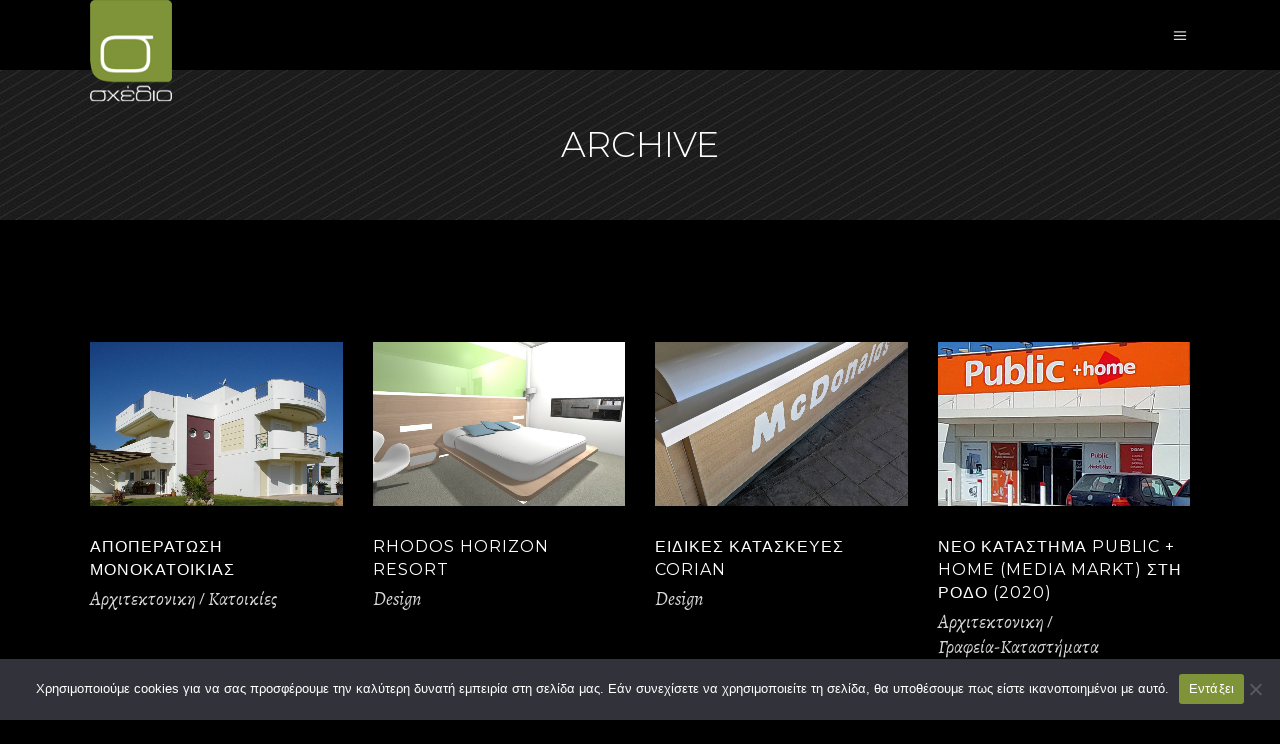

--- FILE ---
content_type: text/html; charset=UTF-8
request_url: https://isxedio.gr/portfolio-item/
body_size: 20269
content:
<!DOCTYPE html>
<html lang="el">
<head>
	
		<meta charset="UTF-8"/>
		<link rel="profile" href=https:"://gmpg.org/xfn/11"/>
		
				<meta name="viewport" content="width=device-width,initial-scale=1,user-scalable=yes">
		<meta name='robots' content='index, follow, max-image-preview:large, max-snippet:-1, max-video-preview:-1' />
	<style>img:is([sizes="auto" i], [sizes^="auto," i]) { contain-intrinsic-size: 3000px 1500px }</style>
	<link rel="alternate" href="https://isxedio.gr/portfolio-item/" hreflang="el" />
<link rel="alternate" href="https://isxedio.gr/en/portfolio-item/" hreflang="en" />

	<!-- This site is optimized with the Yoast SEO plugin v25.8 - https://yoast.com/wordpress/plugins/seo/ -->
	<title>Dor Portfolio Archive - isxedio</title>
	<meta name="description" content="Σχέδιο - Αρχιτεκτονική - Διακόσμηση - Μαθήματα σχεδίου - Αρχιτεκτονικές μελέτες" />
	<link rel="canonical" href="https://isxedio.gr/portfolio-item/" />
	<link rel="next" href="https://isxedio.gr/portfolio-item/page/2/" />
	<meta property="og:locale" content="el_GR" />
	<meta property="og:locale:alternate" content="en_US" />
	<meta property="og:type" content="website" />
	<meta property="og:title" content="Dor Portfolio Archive - isxedio" />
	<meta property="og:description" content="Σχέδιο - Αρχιτεκτονική - Διακόσμηση - Μαθήματα σχεδίου - Αρχιτεκτονικές μελέτες" />
	<meta property="og:url" content="https://isxedio.gr/portfolio-item/" />
	<meta property="og:site_name" content="isxedio" />
	<meta property="og:image" content="https://isxedio.gr/wp-content/uploads/2022/02/logo_isxedio_seo.jpg" />
	<meta property="og:image:width" content="1325" />
	<meta property="og:image:height" content="696" />
	<meta property="og:image:type" content="image/jpeg" />
	<meta name="twitter:card" content="summary_large_image" />
	<meta name="twitter:site" content="@rodos_sxedio" />
	<script type="application/ld+json" class="yoast-schema-graph">{"@context":"https://schema.org","@graph":[{"@type":"CollectionPage","@id":"https://isxedio.gr/portfolio-item/","url":"https://isxedio.gr/portfolio-item/","name":"Dor Portfolio Archive - isxedio","isPartOf":{"@id":"https://isxedio.gr/#website"},"primaryImageOfPage":{"@id":"https://isxedio.gr/portfolio-item/#primaryimage"},"image":{"@id":"https://isxedio.gr/portfolio-item/#primaryimage"},"thumbnailUrl":"https://isxedio.gr/wp-content/uploads/2024/08/571681134.jpg","description":"Σχέδιο - Αρχιτεκτονική - Διακόσμηση - Μαθήματα σχεδίου - Αρχιτεκτονικές μελέτες","breadcrumb":{"@id":"https://isxedio.gr/portfolio-item/#breadcrumb"},"inLanguage":"el"},{"@type":"ImageObject","inLanguage":"el","@id":"https://isxedio.gr/portfolio-item/#primaryimage","url":"https://isxedio.gr/wp-content/uploads/2024/08/571681134.jpg","contentUrl":"https://isxedio.gr/wp-content/uploads/2024/08/571681134.jpg","width":1024,"height":683},{"@type":"BreadcrumbList","@id":"https://isxedio.gr/portfolio-item/#breadcrumb","itemListElement":[{"@type":"ListItem","position":1,"name":"Home","item":"https://isxedio.gr/"},{"@type":"ListItem","position":2,"name":"Dor Portfolio"}]},{"@type":"WebSite","@id":"https://isxedio.gr/#website","url":"https://isxedio.gr/","name":"isxedio","description":"Σχέδιο Αρχιτεκτονική Διακόσμηση Γραμμικό &amp; Ελεύθερο Σχέδιο","publisher":{"@id":"https://isxedio.gr/#organization"},"potentialAction":[{"@type":"SearchAction","target":{"@type":"EntryPoint","urlTemplate":"https://isxedio.gr/?s={search_term_string}"},"query-input":{"@type":"PropertyValueSpecification","valueRequired":true,"valueName":"search_term_string"}}],"inLanguage":"el"},{"@type":"Organization","@id":"https://isxedio.gr/#organization","name":"σχέδιο","url":"https://isxedio.gr/","logo":{"@type":"ImageObject","inLanguage":"el","@id":"https://isxedio.gr/#/schema/logo/image/","url":"https://isxedio.gr/wp-content/uploads/2022/02/logo_isxedio_seo.jpg","contentUrl":"https://isxedio.gr/wp-content/uploads/2022/02/logo_isxedio_seo.jpg","width":1325,"height":696,"caption":"σχέδιο"},"image":{"@id":"https://isxedio.gr/#/schema/logo/image/"},"sameAs":["https://www.facebook.com/isxedio/?ref=page_internal","https://x.com/rodos_sxedio","https://www.instagram.com/sxedio/","https://www.youtube.com/user/sxediomatsamas/videos"]}]}</script>
	<!-- / Yoast SEO plugin. -->


<link rel='dns-prefetch' href='//www.googletagmanager.com' />
<link rel='dns-prefetch' href='//fonts.googleapis.com' />
<link rel="alternate" type="application/rss+xml" title="Ροή RSS &raquo; isxedio" href="https://isxedio.gr/feed/" />
<link rel="alternate" type="application/rss+xml" title="Ροή Σχολίων &raquo; isxedio" href="https://isxedio.gr/comments/feed/" />
<link rel="alternate" type="application/rss+xml" title="Κανάλι Dor Portfolio &raquo; isxedio" href="https://isxedio.gr/portfolio-item/feed/" />
<script type="text/javascript">
/* <![CDATA[ */
window._wpemojiSettings = {"baseUrl":"https:\/\/s.w.org\/images\/core\/emoji\/16.0.1\/72x72\/","ext":".png","svgUrl":"https:\/\/s.w.org\/images\/core\/emoji\/16.0.1\/svg\/","svgExt":".svg","source":{"concatemoji":"https:\/\/isxedio.gr\/wp-includes\/js\/wp-emoji-release.min.js?ver=6.8.3"}};
/*! This file is auto-generated */
!function(s,n){var o,i,e;function c(e){try{var t={supportTests:e,timestamp:(new Date).valueOf()};sessionStorage.setItem(o,JSON.stringify(t))}catch(e){}}function p(e,t,n){e.clearRect(0,0,e.canvas.width,e.canvas.height),e.fillText(t,0,0);var t=new Uint32Array(e.getImageData(0,0,e.canvas.width,e.canvas.height).data),a=(e.clearRect(0,0,e.canvas.width,e.canvas.height),e.fillText(n,0,0),new Uint32Array(e.getImageData(0,0,e.canvas.width,e.canvas.height).data));return t.every(function(e,t){return e===a[t]})}function u(e,t){e.clearRect(0,0,e.canvas.width,e.canvas.height),e.fillText(t,0,0);for(var n=e.getImageData(16,16,1,1),a=0;a<n.data.length;a++)if(0!==n.data[a])return!1;return!0}function f(e,t,n,a){switch(t){case"flag":return n(e,"\ud83c\udff3\ufe0f\u200d\u26a7\ufe0f","\ud83c\udff3\ufe0f\u200b\u26a7\ufe0f")?!1:!n(e,"\ud83c\udde8\ud83c\uddf6","\ud83c\udde8\u200b\ud83c\uddf6")&&!n(e,"\ud83c\udff4\udb40\udc67\udb40\udc62\udb40\udc65\udb40\udc6e\udb40\udc67\udb40\udc7f","\ud83c\udff4\u200b\udb40\udc67\u200b\udb40\udc62\u200b\udb40\udc65\u200b\udb40\udc6e\u200b\udb40\udc67\u200b\udb40\udc7f");case"emoji":return!a(e,"\ud83e\udedf")}return!1}function g(e,t,n,a){var r="undefined"!=typeof WorkerGlobalScope&&self instanceof WorkerGlobalScope?new OffscreenCanvas(300,150):s.createElement("canvas"),o=r.getContext("2d",{willReadFrequently:!0}),i=(o.textBaseline="top",o.font="600 32px Arial",{});return e.forEach(function(e){i[e]=t(o,e,n,a)}),i}function t(e){var t=s.createElement("script");t.src=e,t.defer=!0,s.head.appendChild(t)}"undefined"!=typeof Promise&&(o="wpEmojiSettingsSupports",i=["flag","emoji"],n.supports={everything:!0,everythingExceptFlag:!0},e=new Promise(function(e){s.addEventListener("DOMContentLoaded",e,{once:!0})}),new Promise(function(t){var n=function(){try{var e=JSON.parse(sessionStorage.getItem(o));if("object"==typeof e&&"number"==typeof e.timestamp&&(new Date).valueOf()<e.timestamp+604800&&"object"==typeof e.supportTests)return e.supportTests}catch(e){}return null}();if(!n){if("undefined"!=typeof Worker&&"undefined"!=typeof OffscreenCanvas&&"undefined"!=typeof URL&&URL.createObjectURL&&"undefined"!=typeof Blob)try{var e="postMessage("+g.toString()+"("+[JSON.stringify(i),f.toString(),p.toString(),u.toString()].join(",")+"));",a=new Blob([e],{type:"text/javascript"}),r=new Worker(URL.createObjectURL(a),{name:"wpTestEmojiSupports"});return void(r.onmessage=function(e){c(n=e.data),r.terminate(),t(n)})}catch(e){}c(n=g(i,f,p,u))}t(n)}).then(function(e){for(var t in e)n.supports[t]=e[t],n.supports.everything=n.supports.everything&&n.supports[t],"flag"!==t&&(n.supports.everythingExceptFlag=n.supports.everythingExceptFlag&&n.supports[t]);n.supports.everythingExceptFlag=n.supports.everythingExceptFlag&&!n.supports.flag,n.DOMReady=!1,n.readyCallback=function(){n.DOMReady=!0}}).then(function(){return e}).then(function(){var e;n.supports.everything||(n.readyCallback(),(e=n.source||{}).concatemoji?t(e.concatemoji):e.wpemoji&&e.twemoji&&(t(e.twemoji),t(e.wpemoji)))}))}((window,document),window._wpemojiSettings);
/* ]]> */
</script>
<style id='wp-emoji-styles-inline-css' type='text/css'>

	img.wp-smiley, img.emoji {
		display: inline !important;
		border: none !important;
		box-shadow: none !important;
		height: 1em !important;
		width: 1em !important;
		margin: 0 0.07em !important;
		vertical-align: -0.1em !important;
		background: none !important;
		padding: 0 !important;
	}
</style>
<link rel='stylesheet' id='wp-block-library-css' href='https://isxedio.gr/wp-includes/css/dist/block-library/style.min.css?ver=6.8.3' type='text/css' media='all' />
<style id='classic-theme-styles-inline-css' type='text/css'>
/*! This file is auto-generated */
.wp-block-button__link{color:#fff;background-color:#32373c;border-radius:9999px;box-shadow:none;text-decoration:none;padding:calc(.667em + 2px) calc(1.333em + 2px);font-size:1.125em}.wp-block-file__button{background:#32373c;color:#fff;text-decoration:none}
</style>
<style id='global-styles-inline-css' type='text/css'>
:root{--wp--preset--aspect-ratio--square: 1;--wp--preset--aspect-ratio--4-3: 4/3;--wp--preset--aspect-ratio--3-4: 3/4;--wp--preset--aspect-ratio--3-2: 3/2;--wp--preset--aspect-ratio--2-3: 2/3;--wp--preset--aspect-ratio--16-9: 16/9;--wp--preset--aspect-ratio--9-16: 9/16;--wp--preset--color--black: #000000;--wp--preset--color--cyan-bluish-gray: #abb8c3;--wp--preset--color--white: #ffffff;--wp--preset--color--pale-pink: #f78da7;--wp--preset--color--vivid-red: #cf2e2e;--wp--preset--color--luminous-vivid-orange: #ff6900;--wp--preset--color--luminous-vivid-amber: #fcb900;--wp--preset--color--light-green-cyan: #7bdcb5;--wp--preset--color--vivid-green-cyan: #00d084;--wp--preset--color--pale-cyan-blue: #8ed1fc;--wp--preset--color--vivid-cyan-blue: #0693e3;--wp--preset--color--vivid-purple: #9b51e0;--wp--preset--gradient--vivid-cyan-blue-to-vivid-purple: linear-gradient(135deg,rgba(6,147,227,1) 0%,rgb(155,81,224) 100%);--wp--preset--gradient--light-green-cyan-to-vivid-green-cyan: linear-gradient(135deg,rgb(122,220,180) 0%,rgb(0,208,130) 100%);--wp--preset--gradient--luminous-vivid-amber-to-luminous-vivid-orange: linear-gradient(135deg,rgba(252,185,0,1) 0%,rgba(255,105,0,1) 100%);--wp--preset--gradient--luminous-vivid-orange-to-vivid-red: linear-gradient(135deg,rgba(255,105,0,1) 0%,rgb(207,46,46) 100%);--wp--preset--gradient--very-light-gray-to-cyan-bluish-gray: linear-gradient(135deg,rgb(238,238,238) 0%,rgb(169,184,195) 100%);--wp--preset--gradient--cool-to-warm-spectrum: linear-gradient(135deg,rgb(74,234,220) 0%,rgb(151,120,209) 20%,rgb(207,42,186) 40%,rgb(238,44,130) 60%,rgb(251,105,98) 80%,rgb(254,248,76) 100%);--wp--preset--gradient--blush-light-purple: linear-gradient(135deg,rgb(255,206,236) 0%,rgb(152,150,240) 100%);--wp--preset--gradient--blush-bordeaux: linear-gradient(135deg,rgb(254,205,165) 0%,rgb(254,45,45) 50%,rgb(107,0,62) 100%);--wp--preset--gradient--luminous-dusk: linear-gradient(135deg,rgb(255,203,112) 0%,rgb(199,81,192) 50%,rgb(65,88,208) 100%);--wp--preset--gradient--pale-ocean: linear-gradient(135deg,rgb(255,245,203) 0%,rgb(182,227,212) 50%,rgb(51,167,181) 100%);--wp--preset--gradient--electric-grass: linear-gradient(135deg,rgb(202,248,128) 0%,rgb(113,206,126) 100%);--wp--preset--gradient--midnight: linear-gradient(135deg,rgb(2,3,129) 0%,rgb(40,116,252) 100%);--wp--preset--font-size--small: 13px;--wp--preset--font-size--medium: 20px;--wp--preset--font-size--large: 36px;--wp--preset--font-size--x-large: 42px;--wp--preset--spacing--20: 0.44rem;--wp--preset--spacing--30: 0.67rem;--wp--preset--spacing--40: 1rem;--wp--preset--spacing--50: 1.5rem;--wp--preset--spacing--60: 2.25rem;--wp--preset--spacing--70: 3.38rem;--wp--preset--spacing--80: 5.06rem;--wp--preset--shadow--natural: 6px 6px 9px rgba(0, 0, 0, 0.2);--wp--preset--shadow--deep: 12px 12px 50px rgba(0, 0, 0, 0.4);--wp--preset--shadow--sharp: 6px 6px 0px rgba(0, 0, 0, 0.2);--wp--preset--shadow--outlined: 6px 6px 0px -3px rgba(255, 255, 255, 1), 6px 6px rgba(0, 0, 0, 1);--wp--preset--shadow--crisp: 6px 6px 0px rgba(0, 0, 0, 1);}:where(.is-layout-flex){gap: 0.5em;}:where(.is-layout-grid){gap: 0.5em;}body .is-layout-flex{display: flex;}.is-layout-flex{flex-wrap: wrap;align-items: center;}.is-layout-flex > :is(*, div){margin: 0;}body .is-layout-grid{display: grid;}.is-layout-grid > :is(*, div){margin: 0;}:where(.wp-block-columns.is-layout-flex){gap: 2em;}:where(.wp-block-columns.is-layout-grid){gap: 2em;}:where(.wp-block-post-template.is-layout-flex){gap: 1.25em;}:where(.wp-block-post-template.is-layout-grid){gap: 1.25em;}.has-black-color{color: var(--wp--preset--color--black) !important;}.has-cyan-bluish-gray-color{color: var(--wp--preset--color--cyan-bluish-gray) !important;}.has-white-color{color: var(--wp--preset--color--white) !important;}.has-pale-pink-color{color: var(--wp--preset--color--pale-pink) !important;}.has-vivid-red-color{color: var(--wp--preset--color--vivid-red) !important;}.has-luminous-vivid-orange-color{color: var(--wp--preset--color--luminous-vivid-orange) !important;}.has-luminous-vivid-amber-color{color: var(--wp--preset--color--luminous-vivid-amber) !important;}.has-light-green-cyan-color{color: var(--wp--preset--color--light-green-cyan) !important;}.has-vivid-green-cyan-color{color: var(--wp--preset--color--vivid-green-cyan) !important;}.has-pale-cyan-blue-color{color: var(--wp--preset--color--pale-cyan-blue) !important;}.has-vivid-cyan-blue-color{color: var(--wp--preset--color--vivid-cyan-blue) !important;}.has-vivid-purple-color{color: var(--wp--preset--color--vivid-purple) !important;}.has-black-background-color{background-color: var(--wp--preset--color--black) !important;}.has-cyan-bluish-gray-background-color{background-color: var(--wp--preset--color--cyan-bluish-gray) !important;}.has-white-background-color{background-color: var(--wp--preset--color--white) !important;}.has-pale-pink-background-color{background-color: var(--wp--preset--color--pale-pink) !important;}.has-vivid-red-background-color{background-color: var(--wp--preset--color--vivid-red) !important;}.has-luminous-vivid-orange-background-color{background-color: var(--wp--preset--color--luminous-vivid-orange) !important;}.has-luminous-vivid-amber-background-color{background-color: var(--wp--preset--color--luminous-vivid-amber) !important;}.has-light-green-cyan-background-color{background-color: var(--wp--preset--color--light-green-cyan) !important;}.has-vivid-green-cyan-background-color{background-color: var(--wp--preset--color--vivid-green-cyan) !important;}.has-pale-cyan-blue-background-color{background-color: var(--wp--preset--color--pale-cyan-blue) !important;}.has-vivid-cyan-blue-background-color{background-color: var(--wp--preset--color--vivid-cyan-blue) !important;}.has-vivid-purple-background-color{background-color: var(--wp--preset--color--vivid-purple) !important;}.has-black-border-color{border-color: var(--wp--preset--color--black) !important;}.has-cyan-bluish-gray-border-color{border-color: var(--wp--preset--color--cyan-bluish-gray) !important;}.has-white-border-color{border-color: var(--wp--preset--color--white) !important;}.has-pale-pink-border-color{border-color: var(--wp--preset--color--pale-pink) !important;}.has-vivid-red-border-color{border-color: var(--wp--preset--color--vivid-red) !important;}.has-luminous-vivid-orange-border-color{border-color: var(--wp--preset--color--luminous-vivid-orange) !important;}.has-luminous-vivid-amber-border-color{border-color: var(--wp--preset--color--luminous-vivid-amber) !important;}.has-light-green-cyan-border-color{border-color: var(--wp--preset--color--light-green-cyan) !important;}.has-vivid-green-cyan-border-color{border-color: var(--wp--preset--color--vivid-green-cyan) !important;}.has-pale-cyan-blue-border-color{border-color: var(--wp--preset--color--pale-cyan-blue) !important;}.has-vivid-cyan-blue-border-color{border-color: var(--wp--preset--color--vivid-cyan-blue) !important;}.has-vivid-purple-border-color{border-color: var(--wp--preset--color--vivid-purple) !important;}.has-vivid-cyan-blue-to-vivid-purple-gradient-background{background: var(--wp--preset--gradient--vivid-cyan-blue-to-vivid-purple) !important;}.has-light-green-cyan-to-vivid-green-cyan-gradient-background{background: var(--wp--preset--gradient--light-green-cyan-to-vivid-green-cyan) !important;}.has-luminous-vivid-amber-to-luminous-vivid-orange-gradient-background{background: var(--wp--preset--gradient--luminous-vivid-amber-to-luminous-vivid-orange) !important;}.has-luminous-vivid-orange-to-vivid-red-gradient-background{background: var(--wp--preset--gradient--luminous-vivid-orange-to-vivid-red) !important;}.has-very-light-gray-to-cyan-bluish-gray-gradient-background{background: var(--wp--preset--gradient--very-light-gray-to-cyan-bluish-gray) !important;}.has-cool-to-warm-spectrum-gradient-background{background: var(--wp--preset--gradient--cool-to-warm-spectrum) !important;}.has-blush-light-purple-gradient-background{background: var(--wp--preset--gradient--blush-light-purple) !important;}.has-blush-bordeaux-gradient-background{background: var(--wp--preset--gradient--blush-bordeaux) !important;}.has-luminous-dusk-gradient-background{background: var(--wp--preset--gradient--luminous-dusk) !important;}.has-pale-ocean-gradient-background{background: var(--wp--preset--gradient--pale-ocean) !important;}.has-electric-grass-gradient-background{background: var(--wp--preset--gradient--electric-grass) !important;}.has-midnight-gradient-background{background: var(--wp--preset--gradient--midnight) !important;}.has-small-font-size{font-size: var(--wp--preset--font-size--small) !important;}.has-medium-font-size{font-size: var(--wp--preset--font-size--medium) !important;}.has-large-font-size{font-size: var(--wp--preset--font-size--large) !important;}.has-x-large-font-size{font-size: var(--wp--preset--font-size--x-large) !important;}
:where(.wp-block-post-template.is-layout-flex){gap: 1.25em;}:where(.wp-block-post-template.is-layout-grid){gap: 1.25em;}
:where(.wp-block-columns.is-layout-flex){gap: 2em;}:where(.wp-block-columns.is-layout-grid){gap: 2em;}
:root :where(.wp-block-pullquote){font-size: 1.5em;line-height: 1.6;}
</style>
<link rel='stylesheet' id='contact-form-7-css' href='https://isxedio.gr/wp-content/plugins/contact-form-7/includes/css/styles.css?ver=6.1.1' type='text/css' media='all' />
<link rel='stylesheet' id='cookie-notice-front-css' href='https://isxedio.gr/wp-content/plugins/cookie-notice/css/front.min.css?ver=2.5.7' type='text/css' media='all' />
<link rel='stylesheet' id='dor-mikado-default-style-css' href='https://isxedio.gr/wp-content/themes/dor/style.css?ver=6.8.3' type='text/css' media='all' />
<link rel='stylesheet' id='dor-mikado-modules-css' href='https://isxedio.gr/wp-content/themes/dor/assets/css/modules.min.css?ver=6.8.3' type='text/css' media='all' />
<link rel='stylesheet' id='mkdf-dripicons-css' href='https://isxedio.gr/wp-content/themes/dor/framework/lib/icons-pack/dripicons/dripicons.css?ver=6.8.3' type='text/css' media='all' />
<link rel='stylesheet' id='mkdf-font_elegant-css' href='https://isxedio.gr/wp-content/themes/dor/framework/lib/icons-pack/elegant-icons/style.min.css?ver=6.8.3' type='text/css' media='all' />
<link rel='stylesheet' id='mkdf-font_awesome-css' href='https://isxedio.gr/wp-content/themes/dor/framework/lib/icons-pack/font-awesome/css/all.min.css?ver=6.8.3' type='text/css' media='all' />
<link rel='stylesheet' id='mkdf-ion_icons-css' href='https://isxedio.gr/wp-content/themes/dor/framework/lib/icons-pack/ion-icons/css/ionicons.min.css?ver=6.8.3' type='text/css' media='all' />
<link rel='stylesheet' id='mkdf-linea_icons-css' href='https://isxedio.gr/wp-content/themes/dor/framework/lib/icons-pack/linea-icons/style.css?ver=6.8.3' type='text/css' media='all' />
<link rel='stylesheet' id='mkdf-linear_icons-css' href='https://isxedio.gr/wp-content/themes/dor/framework/lib/icons-pack/linear-icons/style.css?ver=6.8.3' type='text/css' media='all' />
<link rel='stylesheet' id='mkdf-simple_line_icons-css' href='https://isxedio.gr/wp-content/themes/dor/framework/lib/icons-pack/simple-line-icons/simple-line-icons.css?ver=6.8.3' type='text/css' media='all' />
<link rel='stylesheet' id='mediaelement-css' href='https://isxedio.gr/wp-includes/js/mediaelement/mediaelementplayer-legacy.min.css?ver=4.2.17' type='text/css' media='all' />
<link rel='stylesheet' id='wp-mediaelement-css' href='https://isxedio.gr/wp-includes/js/mediaelement/wp-mediaelement.min.css?ver=6.8.3' type='text/css' media='all' />
<link rel='stylesheet' id='dor-mikado-modules-responsive-css' href='https://isxedio.gr/wp-content/themes/dor/assets/css/modules-responsive.min.css?ver=6.8.3' type='text/css' media='all' />
<link rel='stylesheet' id='dor-mikado-google-fonts-css' href='https://fonts.googleapis.com/css?family=Montserrat%3A200%2C200i%2C300%2C300i%2C400%2C400i%2C500%2C500i%2C600%2C600i%2C700%2C700i%7CAlegreya%3A200%2C200i%2C300%2C300i%2C400%2C400i%2C500%2C500i%2C600%2C600i%2C700%2C700i%7CRoboto%3A200%2C200i%2C300%2C300i%2C400%2C400i%2C500%2C500i%2C600%2C600i%2C700%2C700i%7CRaleway%3A200%2C200i%2C300%2C300i%2C400%2C400i%2C500%2C500i%2C600%2C600i%2C700%2C700i%7CComfortaa%3A200%2C+200i%2C300%2C300i%2C400%2C400i%2C500%2C500i%2C600%2C+600i%2C+700%2C+700i&#038;subset=latin-ext&#038;ver=1.0.0' type='text/css' media='all' />
<link rel='stylesheet' id='dor-core-dashboard-style-css' href='https://isxedio.gr/wp-content/plugins/dor-core/core-dashboard/assets/css/core-dashboard.min.css?ver=6.8.3' type='text/css' media='all' />
<script type="text/javascript" id="cookie-notice-front-js-before">
/* <![CDATA[ */
var cnArgs = {"ajaxUrl":"https:\/\/isxedio.gr\/wp-admin\/admin-ajax.php","nonce":"017ef79f22","hideEffect":"fade","position":"bottom","onScroll":false,"onScrollOffset":100,"onClick":false,"cookieName":"cookie_notice_accepted","cookieTime":2592000,"cookieTimeRejected":2592000,"globalCookie":false,"redirection":false,"cache":false,"revokeCookies":false,"revokeCookiesOpt":"automatic"};
/* ]]> */
</script>
<script type="text/javascript" src="https://isxedio.gr/wp-content/plugins/cookie-notice/js/front.min.js?ver=2.5.7" id="cookie-notice-front-js"></script>
<script type="text/javascript" src="https://isxedio.gr/wp-includes/js/jquery/jquery.min.js?ver=3.7.1" id="jquery-core-js"></script>
<script type="text/javascript" src="https://isxedio.gr/wp-includes/js/jquery/jquery-migrate.min.js?ver=3.4.1" id="jquery-migrate-js"></script>

<!-- Google tag (gtag.js) snippet added by Site Kit -->
<!-- Google Analytics snippet added by Site Kit -->
<script type="text/javascript" src="https://www.googletagmanager.com/gtag/js?id=GT-55KD984" id="google_gtagjs-js" async></script>
<script type="text/javascript" id="google_gtagjs-js-after">
/* <![CDATA[ */
window.dataLayer = window.dataLayer || [];function gtag(){dataLayer.push(arguments);}
gtag("set","linker",{"domains":["isxedio.gr"]});
gtag("js", new Date());
gtag("set", "developer_id.dZTNiMT", true);
gtag("config", "GT-55KD984");
/* ]]> */
</script>
<script></script><link rel="https://api.w.org/" href="https://isxedio.gr/wp-json/" /><link rel="EditURI" type="application/rsd+xml" title="RSD" href="https://isxedio.gr/xmlrpc.php?rsd" />
<meta name="generator" content="WordPress 6.8.3" />
<meta name="generator" content="Site Kit by Google 1.160.1" />		<script>
			document.documentElement.className = document.documentElement.className.replace('no-js', 'js');
		</script>
				<style>
			.no-js img.lazyload {
				display: none;
			}

			figure.wp-block-image img.lazyloading {
				min-width: 150px;
			}

			.lazyload,
			.lazyloading {
				--smush-placeholder-width: 100px;
				--smush-placeholder-aspect-ratio: 1/1;
				width: var(--smush-placeholder-width) !important;
				aspect-ratio: var(--smush-placeholder-aspect-ratio) !important;
			}

						.lazyload, .lazyloading {
				opacity: 0;
			}

			.lazyloaded {
				opacity: 1;
				transition: opacity 400ms;
				transition-delay: 0ms;
			}

					</style>
		<meta name="generator" content="Powered by WPBakery Page Builder - drag and drop page builder for WordPress."/>
<meta name="generator" content="Powered by Slider Revolution 6.7.29 - responsive, Mobile-Friendly Slider Plugin for WordPress with comfortable drag and drop interface." />
<link rel="icon" href="https://isxedio.gr/wp-content/uploads/2021/07/cropped-sxedio_ico-1-32x32.png" sizes="32x32" />
<link rel="icon" href="https://isxedio.gr/wp-content/uploads/2021/07/cropped-sxedio_ico-1-192x192.png" sizes="192x192" />
<link rel="apple-touch-icon" href="https://isxedio.gr/wp-content/uploads/2021/07/cropped-sxedio_ico-1-180x180.png" />
<meta name="msapplication-TileImage" content="https://isxedio.gr/wp-content/uploads/2021/07/cropped-sxedio_ico-1-270x270.png" />
<script>function setREVStartSize(e){
			//window.requestAnimationFrame(function() {
				window.RSIW = window.RSIW===undefined ? window.innerWidth : window.RSIW;
				window.RSIH = window.RSIH===undefined ? window.innerHeight : window.RSIH;
				try {
					var pw = document.getElementById(e.c).parentNode.offsetWidth,
						newh;
					pw = pw===0 || isNaN(pw) || (e.l=="fullwidth" || e.layout=="fullwidth") ? window.RSIW : pw;
					e.tabw = e.tabw===undefined ? 0 : parseInt(e.tabw);
					e.thumbw = e.thumbw===undefined ? 0 : parseInt(e.thumbw);
					e.tabh = e.tabh===undefined ? 0 : parseInt(e.tabh);
					e.thumbh = e.thumbh===undefined ? 0 : parseInt(e.thumbh);
					e.tabhide = e.tabhide===undefined ? 0 : parseInt(e.tabhide);
					e.thumbhide = e.thumbhide===undefined ? 0 : parseInt(e.thumbhide);
					e.mh = e.mh===undefined || e.mh=="" || e.mh==="auto" ? 0 : parseInt(e.mh,0);
					if(e.layout==="fullscreen" || e.l==="fullscreen")
						newh = Math.max(e.mh,window.RSIH);
					else{
						e.gw = Array.isArray(e.gw) ? e.gw : [e.gw];
						for (var i in e.rl) if (e.gw[i]===undefined || e.gw[i]===0) e.gw[i] = e.gw[i-1];
						e.gh = e.el===undefined || e.el==="" || (Array.isArray(e.el) && e.el.length==0)? e.gh : e.el;
						e.gh = Array.isArray(e.gh) ? e.gh : [e.gh];
						for (var i in e.rl) if (e.gh[i]===undefined || e.gh[i]===0) e.gh[i] = e.gh[i-1];
											
						var nl = new Array(e.rl.length),
							ix = 0,
							sl;
						e.tabw = e.tabhide>=pw ? 0 : e.tabw;
						e.thumbw = e.thumbhide>=pw ? 0 : e.thumbw;
						e.tabh = e.tabhide>=pw ? 0 : e.tabh;
						e.thumbh = e.thumbhide>=pw ? 0 : e.thumbh;
						for (var i in e.rl) nl[i] = e.rl[i]<window.RSIW ? 0 : e.rl[i];
						sl = nl[0];
						for (var i in nl) if (sl>nl[i] && nl[i]>0) { sl = nl[i]; ix=i;}
						var m = pw>(e.gw[ix]+e.tabw+e.thumbw) ? 1 : (pw-(e.tabw+e.thumbw)) / (e.gw[ix]);
						newh =  (e.gh[ix] * m) + (e.tabh + e.thumbh);
					}
					var el = document.getElementById(e.c);
					if (el!==null && el) el.style.height = newh+"px";
					el = document.getElementById(e.c+"_wrapper");
					if (el!==null && el) {
						el.style.height = newh+"px";
						el.style.display = "block";
					}
				} catch(e){
					console.log("Failure at Presize of Slider:" + e)
				}
			//});
		  };</script>
		<style type="text/css" id="wp-custom-css">
			.mkdf-page-footer h4 {
    text-transform: none;
}
.mkdf-testimonials-info-author-text {
	display: none;
}
.mkdf-testimonials-author-name {
	display: none;
}

.my-text-transform-none div h4{
    text-transform: none;
}

@media only screen and (max-width:1730px) {
    .mkdf-page-header {
   	 display:none !important;
    }
    .mkdf-mobile-header {
   	 display:block !important;
    }    
    .mkdf-mobile-header .mkdf-mobile-logo-wrapper a {
   	 height: 102px !important;
    }    
}
		</style>
		<noscript><style> .wpb_animate_when_almost_visible { opacity: 1; }</style></noscript></head>
<body class="archive post-type-archive post-type-archive-portfolio-item wp-theme-dor cookies-not-set dor-core-2.3 dor-ver-2.4.1 mkdf-grid-1100 mkdf-empty-google-api mkdf-wide-dropdown-menu-content-in-grid mkdf-no-behavior mkdf-dropdown-animate-height mkdf-header-standard mkdf-menu-area-shadow-disable mkdf-menu-area-in-grid-shadow-disable mkdf-menu-area-border-disable mkdf-menu-area-in-grid-border-disable mkdf-logo-area-border-disable mkdf-logo-area-in-grid-border-disable mkdf-header-vertical-shadow-disable mkdf-header-vertical-border-disable mkdf-side-menu-slide-from-right mkdf-default-mobile-header mkdf-sticky-up-mobile-header wpb-js-composer js-comp-ver-8.2 vc_responsive" itemscope itemtype="https://schema.org/WebPage">
        <div class="mkdf-wrapper">
        <div class="mkdf-wrapper-inner">
            
<header class="mkdf-page-header">
		
				
	<div class="mkdf-menu-area mkdf-menu-right">
				
						
			<div class="mkdf-vertical-align-containers">
				<div class="mkdf-position-left"><!--
				 --><div class="mkdf-position-left-inner">
						
	
	<div class="mkdf-logo-wrapper">
		<a itemprop="url" href="https://isxedio.gr/" style="height: 764px;">
			<img itemprop="image" class="mkdf-normal-logo lazyload" data-src="https://isxedio.gr/wp-content/uploads/2021/06/logo.png" width="1236" height="1528"  alt="logo" src="[data-uri]" style="--smush-placeholder-width: 1236px; --smush-placeholder-aspect-ratio: 1236/1528;" />
			<img itemprop="image" class="mkdf-dark-logo lazyload" data-src="https://isxedio.gr/wp-content/uploads/2021/06/logo.png" width="1236" height="1528"  alt="dark logo" src="[data-uri]" style="--smush-placeholder-width: 1236px; --smush-placeholder-aspect-ratio: 1236/1528;" />			<img itemprop="image" class="mkdf-light-logo lazyload" data-src="https://isxedio.gr/wp-content/uploads/2021/06/logo.png" width="1236" height="1528"  alt="light logo" src="[data-uri]" style="--smush-placeholder-width: 1236px; --smush-placeholder-aspect-ratio: 1236/1528;" />		</a>
	</div>

											</div>
				</div>
								<div class="mkdf-position-right"><!--
				 --><div class="mkdf-position-right-inner">
														
	<nav class="mkdf-main-menu mkdf-drop-down mkdf-default-nav">
		<ul id="menu-isxedio-menu" class="clearfix"><li id="nav-menu-item-4941" class="menu-item menu-item-type-post_type menu-item-object-page menu-item-has-children  has_sub narrow"><a href="https://isxedio.gr/arxitektoniki/" class=" no_link" onclick="JavaScript: return false;"><span class="item_outer"><span class="item_text">Αρχιτεκτονική</span><i class="mkdf-menu-arrow fa fa-angle-down"></i></span></a>
<div class="second"><div class="inner"><ul>
	<li id="nav-menu-item-5035" class="menu-item menu-item-type-post_type menu-item-object-page "><a href="https://isxedio.gr/arxitektoniki/katoikies/" class=""><span class="item_outer"><span class="item_text">Κατοικίες</span></span></a></li>
	<li id="nav-menu-item-5051" class="menu-item menu-item-type-post_type menu-item-object-page "><a href="https://isxedio.gr/arxitektoniki/grafeia-katastimata/" class=""><span class="item_outer"><span class="item_text">Γραφεία-Καταστήματα</span></span></a></li>
	<li id="nav-menu-item-5062" class="menu-item menu-item-type-post_type menu-item-object-page "><a href="https://isxedio.gr/arxitektoniki/xenodoxeia/" class=""><span class="item_outer"><span class="item_text">Ξενοδοχεία</span></span></a></li>
	<li id="nav-menu-item-5087" class="menu-item menu-item-type-post_type menu-item-object-page "><a href="https://isxedio.gr/arxitektoniki/dimosia-ktiria-anaplaseis/" class=""><span class="item_outer"><span class="item_text">Δημόσια κτίρια &#8211; Αποκαταστάσεις &#8211; Αναπλάσεις</span></span></a></li>
	<li id="nav-menu-item-5095" class="menu-item menu-item-type-post_type menu-item-object-page "><a href="https://isxedio.gr/arxitektoniki/efelkyomenes-kataskeves/" class=""><span class="item_outer"><span class="item_text">Εφελκυόμενες Κατασκευές</span></span></a></li>
	<li id="nav-menu-item-5102" class="menu-item menu-item-type-post_type menu-item-object-page "><a href="https://isxedio.gr/arxitektoniki/trapezes/" class=""><span class="item_outer"><span class="item_text">Τράπεζες</span></span></a></li>
</ul></div></div>
</li>
<li id="nav-menu-item-5108" class="menu-item menu-item-type-post_type menu-item-object-page  narrow"><a href="https://isxedio.gr/design/" class=""><span class="item_outer"><span class="item_text">Design</span></span></a></li>
<li id="nav-menu-item-4539" class="menu-item menu-item-type-post_type menu-item-object-page menu-item-has-children  has_sub narrow"><a href="https://isxedio.gr/alles-drastiriotites/" class=" no_link" onclick="JavaScript: return false;"><span class="item_outer"><span class="item_text">Άλλες Δραστηριότητες</span><i class="mkdf-menu-arrow fa fa-angle-down"></i></span></a>
<div class="second"><div class="inner"><ul>
	<li id="nav-menu-item-5159" class="menu-item menu-item-type-post_type menu-item-object-page "><a href="https://isxedio.gr/alles-drastiriotites/adeies/" class=""><span class="item_outer"><span class="item_text">Άδειες Λειτουργίας Καταστημάτων</span></span></a></li>
	<li id="nav-menu-item-5129" class="menu-item menu-item-type-post_type menu-item-object-page "><a href="https://isxedio.gr/alles-drastiriotites/maketes/" class=""><span class="item_outer"><span class="item_text">Μακέτες</span></span></a></li>
	<li id="nav-menu-item-5142" class="menu-item menu-item-type-post_type menu-item-object-page "><a href="https://isxedio.gr/alles-drastiriotites/pistopoiitika/" class=""><span class="item_outer"><span class="item_text">Πιστοποιητικά Ενεργειακής Απόδοσης</span></span></a></li>
	<li id="nav-menu-item-5156" class="menu-item menu-item-type-post_type menu-item-object-page "><a href="https://isxedio.gr/alles-drastiriotites/skinografia/" class=""><span class="item_outer"><span class="item_text">Σκηνογραφία</span></span></a></li>
</ul></div></div>
</li>
<li id="nav-menu-item-4540" class="menu-item menu-item-type-post_type menu-item-object-page  narrow"><a href="https://isxedio.gr/etairiko-profil/" class=""><span class="item_outer"><span class="item_text">Εταιρικό Προφίλ</span></span></a></li>
<li id="nav-menu-item-5493" class="menu-item menu-item-type-post_type menu-item-object-page  narrow"><a href="https://isxedio.gr/oi-pelates-mas/" class=""><span class="item_outer"><span class="item_text">Οι Πελάτες Μας</span></span></a></li>
<li id="nav-menu-item-4641" class="menu-item menu-item-type-post_type menu-item-object-page  narrow"><a href="https://isxedio.gr/epikononia/" class=""><span class="item_outer"><span class="item_text">Επικοινωνία</span></span></a></li>
<li id="nav-menu-item-5161" class="menu-item menu-item-type-custom menu-item-object-custom  narrow"><a href="#" class=" no_link" onclick="JavaScript: return false;"><span class="item_outer"><span class="item_text">>>></span></span></a></li>
<li id="nav-menu-item-4704" class="menu-item menu-item-type-post_type menu-item-object-page menu-item-has-children  has_sub narrow"><a href="https://isxedio.gr/eidika-mathimata/" class=""><span class="item_outer"><span class="item_text">ΣΧΕΔΙΟ-ΕΙΔΙΚΑ ΜΑΘΗΜΑΤΑ</span><i class="mkdf-menu-arrow fa fa-angle-down"></i></span></a>
<div class="second"><div class="inner"><ul>
	<li id="nav-menu-item-5198" class="menu-item menu-item-type-post_type menu-item-object-page "><a href="https://isxedio.gr/eidika-mathimata/eleuthero-sxedio/" class=""><span class="item_outer"><span class="item_text">Ελεύθερο Σχέδιο</span></span></a></li>
	<li id="nav-menu-item-5224" class="menu-item menu-item-type-custom menu-item-object-custom "><a href="https://isxedio.gr/portfolio-item/grammiko-sxedio/" class=""><span class="item_outer"><span class="item_text">Γραμμικό Σχέδιο</span></span></a></li>
	<li id="nav-menu-item-5234" class="menu-item menu-item-type-post_type menu-item-object-page "><a href="https://isxedio.gr/eidika-mathimata/oi-egkatastaseis-mas/" class=""><span class="item_outer"><span class="item_text">Εγκαταστάσεις</span></span></a></li>
	<li id="nav-menu-item-5239" class="menu-item menu-item-type-post_type menu-item-object-page "><a href="https://isxedio.gr/eidika-mathimata/portfolio-gia-sxoles-eksoterikou/" class=""><span class="item_outer"><span class="item_text">Portfolio για σχολές Εξωτερικού</span></span></a></li>
	<li id="nav-menu-item-5248" class="menu-item menu-item-type-post_type menu-item-object-page "><a href="https://isxedio.gr/eidika-mathimata/katataktirires/" class=""><span class="item_outer"><span class="item_text">Κατατακτήριες για Αρχιτεκτονική</span></span></a></li>
	<li id="nav-menu-item-5255" class="menu-item menu-item-type-post_type menu-item-object-page "><a href="https://isxedio.gr/eidika-mathimata/fotografies-arxeiou/" class=""><span class="item_outer"><span class="item_text">Φωτογραφίες Αρχείου</span></span></a></li>
	<li id="nav-menu-item-5263" class="menu-item menu-item-type-post_type menu-item-object-page "><a href="https://isxedio.gr/eidika-mathimata/ta-nea-mas/" class=""><span class="item_outer"><span class="item_text">Τα Νέα Μας</span></span></a></li>
	<li id="nav-menu-item-5310" class="menu-item menu-item-type-post_type menu-item-object-page "><a href="https://isxedio.gr/eidika-mathimata/syndesmoi/" class=""><span class="item_outer"><span class="item_text">Σύνδεσμοι</span></span></a></li>
	<li id="nav-menu-item-5522" class="menu-item menu-item-type-custom menu-item-object-custom "><a target="_blank" href="https://odigos.stadiodromia.gr/login.php?cid=173C1A05-4AC6-4A30-B9DF-B1B3ECAFDDCE" class=""><span class="item_outer"><span class="item_text">Οδηγός Σταδιοδρομίας</span></span></a></li>
</ul></div></div>
</li>
<li id="nav-menu-item-4861-en" class="lang-item lang-item-65 lang-item-en lang-item-first menu-item menu-item-type-custom menu-item-object-custom  narrow"><a href="https://isxedio.gr/en/portfolio-item/" class=""><span class="item_outer"><span class="item_text"><img src="[data-uri]" alt="English" width="16" height="11" style="width: 16px; height: 11px;" /></span></span></a></li>
</ul>	</nav>

																	</div>
				</div>
			</div>
			
			</div>
			
		
		
	</header>


<header class="mkdf-mobile-header">
		
	<div class="mkdf-mobile-header-inner">
		<div class="mkdf-mobile-header-holder">
			<div class="mkdf-grid">
				<div class="mkdf-vertical-align-containers">
					<div class="mkdf-vertical-align-containers">
						<div class="mkdf-position-left"><!--
						 --><div class="mkdf-position-left-inner">
								
<div class="mkdf-mobile-logo-wrapper">
	<a itemprop="url" href="https://isxedio.gr/" style="height: 62px">
		<img itemprop="image" data-src="https://isxedio.gr/wp-content/uploads/2021/06/logo_smaller.png" width="100" height="124"  alt="Mobile Logo" src="[data-uri]" class="lazyload" style="--smush-placeholder-width: 100px; --smush-placeholder-aspect-ratio: 100/124;" />
	</a>
</div>

							</div>
						</div>
						<div class="mkdf-position-right"><!--
						 --><div class="mkdf-position-right-inner">
																									<div class="mkdf-mobile-menu-opener mkdf-mobile-menu-opener-icon-pack">
										<a href="javascript:void(0)">
																						<span class="mkdf-mobile-menu-icon">
												<span aria-hidden="true" class="mkdf-icon-font-elegant icon_menu "></span>											</span>
										</a>
									</div>
															</div>
						</div>
					</div>
				</div>
			</div>
		</div>
		
	<nav class="mkdf-mobile-nav" aria-label="Mobile Menu">
		<div class="mkdf-grid">
			<ul id="menu-isxedio-menu-1" class=""><li id="mobile-menu-item-4941" class="menu-item menu-item-type-post_type menu-item-object-page menu-item-has-children  has_sub"><h6><span>Αρχιτεκτονική</span></h6><span class="mobile_arrow"><i class="mkdf-sub-arrow ion-ios-arrow-right"></i></span>
<ul class="sub_menu">
	<li id="mobile-menu-item-5035" class="menu-item menu-item-type-post_type menu-item-object-page "><a href="https://isxedio.gr/arxitektoniki/katoikies/" class=""><span>Κατοικίες</span></a></li>
	<li id="mobile-menu-item-5051" class="menu-item menu-item-type-post_type menu-item-object-page "><a href="https://isxedio.gr/arxitektoniki/grafeia-katastimata/" class=""><span>Γραφεία-Καταστήματα</span></a></li>
	<li id="mobile-menu-item-5062" class="menu-item menu-item-type-post_type menu-item-object-page "><a href="https://isxedio.gr/arxitektoniki/xenodoxeia/" class=""><span>Ξενοδοχεία</span></a></li>
	<li id="mobile-menu-item-5087" class="menu-item menu-item-type-post_type menu-item-object-page "><a href="https://isxedio.gr/arxitektoniki/dimosia-ktiria-anaplaseis/" class=""><span>Δημόσια κτίρια &#8211; Αποκαταστάσεις &#8211; Αναπλάσεις</span></a></li>
	<li id="mobile-menu-item-5095" class="menu-item menu-item-type-post_type menu-item-object-page "><a href="https://isxedio.gr/arxitektoniki/efelkyomenes-kataskeves/" class=""><span>Εφελκυόμενες Κατασκευές</span></a></li>
	<li id="mobile-menu-item-5102" class="menu-item menu-item-type-post_type menu-item-object-page "><a href="https://isxedio.gr/arxitektoniki/trapezes/" class=""><span>Τράπεζες</span></a></li>
</ul>
</li>
<li id="mobile-menu-item-5108" class="menu-item menu-item-type-post_type menu-item-object-page "><a href="https://isxedio.gr/design/" class=""><span>Design</span></a></li>
<li id="mobile-menu-item-4539" class="menu-item menu-item-type-post_type menu-item-object-page menu-item-has-children  has_sub"><h6><span>Άλλες Δραστηριότητες</span></h6><span class="mobile_arrow"><i class="mkdf-sub-arrow ion-ios-arrow-right"></i></span>
<ul class="sub_menu">
	<li id="mobile-menu-item-5159" class="menu-item menu-item-type-post_type menu-item-object-page "><a href="https://isxedio.gr/alles-drastiriotites/adeies/" class=""><span>Άδειες Λειτουργίας Καταστημάτων</span></a></li>
	<li id="mobile-menu-item-5129" class="menu-item menu-item-type-post_type menu-item-object-page "><a href="https://isxedio.gr/alles-drastiriotites/maketes/" class=""><span>Μακέτες</span></a></li>
	<li id="mobile-menu-item-5142" class="menu-item menu-item-type-post_type menu-item-object-page "><a href="https://isxedio.gr/alles-drastiriotites/pistopoiitika/" class=""><span>Πιστοποιητικά Ενεργειακής Απόδοσης</span></a></li>
	<li id="mobile-menu-item-5156" class="menu-item menu-item-type-post_type menu-item-object-page "><a href="https://isxedio.gr/alles-drastiriotites/skinografia/" class=""><span>Σκηνογραφία</span></a></li>
</ul>
</li>
<li id="mobile-menu-item-4540" class="menu-item menu-item-type-post_type menu-item-object-page "><a href="https://isxedio.gr/etairiko-profil/" class=""><span>Εταιρικό Προφίλ</span></a></li>
<li id="mobile-menu-item-5493" class="menu-item menu-item-type-post_type menu-item-object-page "><a href="https://isxedio.gr/oi-pelates-mas/" class=""><span>Οι Πελάτες Μας</span></a></li>
<li id="mobile-menu-item-4641" class="menu-item menu-item-type-post_type menu-item-object-page "><a href="https://isxedio.gr/epikononia/" class=""><span>Επικοινωνία</span></a></li>
<li id="mobile-menu-item-5161" class="menu-item menu-item-type-custom menu-item-object-custom "><h6><span>>>></span></h6></li>
<li id="mobile-menu-item-4704" class="menu-item menu-item-type-post_type menu-item-object-page menu-item-has-children  has_sub"><a href="https://isxedio.gr/eidika-mathimata/" class=""><span>ΣΧΕΔΙΟ-ΕΙΔΙΚΑ ΜΑΘΗΜΑΤΑ</span></a><span class="mobile_arrow"><i class="mkdf-sub-arrow ion-ios-arrow-right"></i></span>
<ul class="sub_menu">
	<li id="mobile-menu-item-5198" class="menu-item menu-item-type-post_type menu-item-object-page "><a href="https://isxedio.gr/eidika-mathimata/eleuthero-sxedio/" class=""><span>Ελεύθερο Σχέδιο</span></a></li>
	<li id="mobile-menu-item-5224" class="menu-item menu-item-type-custom menu-item-object-custom "><a href="https://isxedio.gr/portfolio-item/grammiko-sxedio/" class=""><span>Γραμμικό Σχέδιο</span></a></li>
	<li id="mobile-menu-item-5234" class="menu-item menu-item-type-post_type menu-item-object-page "><a href="https://isxedio.gr/eidika-mathimata/oi-egkatastaseis-mas/" class=""><span>Εγκαταστάσεις</span></a></li>
	<li id="mobile-menu-item-5239" class="menu-item menu-item-type-post_type menu-item-object-page "><a href="https://isxedio.gr/eidika-mathimata/portfolio-gia-sxoles-eksoterikou/" class=""><span>Portfolio για σχολές Εξωτερικού</span></a></li>
	<li id="mobile-menu-item-5248" class="menu-item menu-item-type-post_type menu-item-object-page "><a href="https://isxedio.gr/eidika-mathimata/katataktirires/" class=""><span>Κατατακτήριες για Αρχιτεκτονική</span></a></li>
	<li id="mobile-menu-item-5255" class="menu-item menu-item-type-post_type menu-item-object-page "><a href="https://isxedio.gr/eidika-mathimata/fotografies-arxeiou/" class=""><span>Φωτογραφίες Αρχείου</span></a></li>
	<li id="mobile-menu-item-5263" class="menu-item menu-item-type-post_type menu-item-object-page "><a href="https://isxedio.gr/eidika-mathimata/ta-nea-mas/" class=""><span>Τα Νέα Μας</span></a></li>
	<li id="mobile-menu-item-5310" class="menu-item menu-item-type-post_type menu-item-object-page "><a href="https://isxedio.gr/eidika-mathimata/syndesmoi/" class=""><span>Σύνδεσμοι</span></a></li>
	<li id="mobile-menu-item-5522" class="menu-item menu-item-type-custom menu-item-object-custom "><a target="_blank" href="https://odigos.stadiodromia.gr/login.php?cid=173C1A05-4AC6-4A30-B9DF-B1B3ECAFDDCE" class=""><span>Οδηγός Σταδιοδρομίας</span></a></li>
</ul>
</li>
<li id="mobile-menu-item-4861-en" class="lang-item lang-item-65 lang-item-en lang-item-first menu-item menu-item-type-custom menu-item-object-custom "><a href="https://isxedio.gr/en/portfolio-item/" class=""><span><img src="[data-uri]" alt="English" width="16" height="11" style="width: 16px; height: 11px;" /></span></a></li>
</ul>		</div>
	</nav>

	</div>
	
	</header>

			<a id='mkdf-back-to-top' href='#'>
                <span class="mkdf-icon-stack">
                     <svg xmlns="https://www.w3.org/2000/svg" xmlns:xlink="http://www.w3.org/1999/xlink" x="0px" y="0px" width="11px" height="18px" viewBox="0 0 11 18" enable-background="new 0 0 11 18" xml:space="preserve">
					<line fill="#FFFFFF" stroke="#FFFFFF" stroke-miterlimit="10" x1="5.515" y1="1.379" x2="5.515" y2="17.155"/>
					<line fill="#FFFFFF" stroke="#FFFFFF" stroke-miterlimit="10" x1="5.285" y1="0.844" x2="9.764" y2="5.324"/>
					<line fill="#FFFFFF" stroke="#FFFFFF" stroke-miterlimit="10" x1="5.715" y1="0.854" x2="1.236" y2="5.333"/>
				</svg>                </span>
			</a>
			        
            <div class="mkdf-content" >
                <div class="mkdf-content-inner">
<div class="mkdf-title-holder mkdf-centered-type mkdf-title-va-header-bottom mkdf-preload-background mkdf-has-bg-image lazyload" style="height: 150px;background-image:inherit;" data-height="150" data-bg-image="url(https://isxedio.gr/wp-content/uploads/2019/03/title-image.jpg)">
			<div class="mkdf-title-image">
			<img itemprop="image" data-src="https://isxedio.gr/wp-content/uploads/2019/03/title-image.jpg" alt="d" src="[data-uri]" class="lazyload" style="--smush-placeholder-width: 1920px; --smush-placeholder-aspect-ratio: 1920/250;" />
		</div>
		<div class="mkdf-title-wrapper" style="height: 150px">
		<div class="mkdf-title-inner">
			<div class="mkdf-grid">
									<h3 class="mkdf-page-title entry-title" >Archive</h3>
											</div>
	    </div>
	</div>
</div>

<div class="mkdf-container mkdf-default-page-template">
		<div class="mkdf-container-inner clearfix">
		<div class="mkdf-portfolio-list-holder mkdf-grid-list mkdf-pl-gallery mkdf-four-columns mkdf-normal-space   mkdf-pl-standard-shader    mkdf-pl-pag-load-more      "  data-type=gallery data-number-of-columns=four data-space-between-items=normal data-number-of-items=12 data-image-proportions=landscape data-enable-fixed-proportions=no data-enable-image-shadow=no data-orderby=date data-order=ASC data-item-style=standard-shader data-enable-title=yes data-title-tag=h5 data-enable-category=yes data-enable-count-images=yes data-enable-excerpt=no data-excerpt-length=20 data-pagination-type=load-more data-filter=no data-filter-order-by=name data-enable-article-animation=no data-portfolio-slider-on=no data-enable-loop=yes data-enable-autoplay=yes data-slider-speed=5000 data-slider-speed-animation=800 data-enable-navigation=yes data-enable-pagination=yes data-list-is-slider=no data-custom-stylization=no data-max-num-pages=4 data-next-page=2>
		<div class="mkdf-pl-inner mkdf-outer-space  clearfix">
		
<article class="mkdf-pl-item mkdf-item-space  post-4546 portfolio-item type-portfolio-item status-publish has-post-thumbnail hentry portfolio-category-arxitektoniki portfolio-category-katoikies" >
	<div class="mkdf-pl-item-inner">
		<div class="mkdf-pli-image">
	<a itemprop="url" class="mkdf-pli-image-main" href="https://isxedio.gr/portfolio-item/%ce%b1%cf%80%ce%bf%cf%80%ce%b5%cf%81%ce%ac%cf%84%cf%89%cf%83%ce%b7-%ce%bc%ce%bf%ce%bd%ce%bf%ce%ba%ce%b1%cf%84%ce%bf%ce%b9%ce%ba%ce%af%ce%b1%cf%82/" target="_self">
		<img width="1000" height="650" src="https://isxedio.gr/wp-content/uploads/2021/06/dsc03331-1000x650.jpg" class="attachment-dor_mikado_image_landscape size-dor_mikado_image_landscape wp-post-image" alt="Αρχιτεκτονική - Architecture" decoding="async" fetchpriority="high" />	</a>
	</div>
<div class="mkdf-pli-text-holder" >
	<div class="mkdf-pli-text-wrapper">
		<div class="mkdf-pli-text">
				<h5 itemprop="name" class="mkdf-pli-title entry-title" >
		<a itemprop="url" href="https://isxedio.gr/portfolio-item/%ce%b1%cf%80%ce%bf%cf%80%ce%b5%cf%81%ce%ac%cf%84%cf%89%cf%83%ce%b7-%ce%bc%ce%bf%ce%bd%ce%bf%ce%ba%ce%b1%cf%84%ce%bf%ce%b9%ce%ba%ce%af%ce%b1%cf%82/" target="_self">
			Αποπεράτωση Μονοκατοικίας		</a>
	</h5>

					<div class="mkdf-pli-category-holder">
							<span class="mkdf-pli-category-outer"><a itemprop="url" class="mkdf-pli-category" href="https://isxedio.gr/portfolio-category/arxitektoniki/">Αρχιτεκτονικη</a></span>
							<span class="mkdf-pli-category-outer"><a itemprop="url" class="mkdf-pli-category" href="https://isxedio.gr/portfolio-category/katoikies/">Κατοικίες</a></span>
					</div>
	
			
					</div>
	</div>
</div>
			</div>
</article>
<article class="mkdf-pl-item mkdf-item-space  post-4599 portfolio-item type-portfolio-item status-publish has-post-thumbnail hentry portfolio-category-design" >
	<div class="mkdf-pl-item-inner">
		<div class="mkdf-pli-image">
	<a itemprop="url" class="mkdf-pli-image-main" href="https://isxedio.gr/portfolio-item/rhodos-horizon-resort/" target="_self">
		<img width="1000" height="650" data-src="https://isxedio.gr/wp-content/uploads/2021/06/50-1000x650.jpg" class="attachment-dor_mikado_image_landscape size-dor_mikado_image_landscape wp-post-image lazyload" alt="Διακόσμηση - Design" decoding="async" src="[data-uri]" style="--smush-placeholder-width: 1000px; --smush-placeholder-aspect-ratio: 1000/650;" />	</a>
	</div>
<div class="mkdf-pli-text-holder" >
	<div class="mkdf-pli-text-wrapper">
		<div class="mkdf-pli-text">
				<h5 itemprop="name" class="mkdf-pli-title entry-title" >
		<a itemprop="url" href="https://isxedio.gr/portfolio-item/rhodos-horizon-resort/" target="_self">
			Rhodos Horizon Resort		</a>
	</h5>

					<div class="mkdf-pli-category-holder">
							<span class="mkdf-pli-category-outer"><a itemprop="url" class="mkdf-pli-category" href="https://isxedio.gr/portfolio-category/design/">Design</a></span>
					</div>
	
			
					</div>
	</div>
</div>
			</div>
</article>
<article class="mkdf-pl-item mkdf-item-space  post-4601 portfolio-item type-portfolio-item status-publish has-post-thumbnail hentry portfolio-category-design" >
	<div class="mkdf-pl-item-inner">
		<div class="mkdf-pli-image">
	<a itemprop="url" class="mkdf-pli-image-main" href="https://isxedio.gr/portfolio-item/mcdonalds-eidikikes-kataskeves/" target="_self">
		<img width="1000" height="650" data-src="https://isxedio.gr/wp-content/uploads/2021/06/mcdonalds02b-1000x650.jpg" class="attachment-dor_mikado_image_landscape size-dor_mikado_image_landscape wp-post-image lazyload" alt="Ειδικές κατασκευές - Special structures" decoding="async" src="[data-uri]" style="--smush-placeholder-width: 1000px; --smush-placeholder-aspect-ratio: 1000/650;" />	</a>
	</div>
<div class="mkdf-pli-text-holder" >
	<div class="mkdf-pli-text-wrapper">
		<div class="mkdf-pli-text">
				<h5 itemprop="name" class="mkdf-pli-title entry-title" >
		<a itemprop="url" href="https://isxedio.gr/portfolio-item/mcdonalds-eidikikes-kataskeves/" target="_self">
			Ειδικές Κατασκευές CORIAN		</a>
	</h5>

					<div class="mkdf-pli-category-holder">
							<span class="mkdf-pli-category-outer"><a itemprop="url" class="mkdf-pli-category" href="https://isxedio.gr/portfolio-category/design/">Design</a></span>
					</div>
	
			
					</div>
	</div>
</div>
			</div>
</article>
<article class="mkdf-pl-item mkdf-item-space  post-4603 portfolio-item type-portfolio-item status-publish has-post-thumbnail hentry portfolio-category-arxitektoniki portfolio-category-grafeia-katastimata" >
	<div class="mkdf-pl-item-inner">
		<div class="mkdf-pli-image">
	<a itemprop="url" class="mkdf-pli-image-main" href="https://isxedio.gr/portfolio-item/%ce%bd%ce%ad%ce%bf-%ce%ba%ce%b1%cf%84%ce%ac%cf%83%cf%84%ce%b7%ce%bc%ce%b1-media-markt-%cf%83%cf%84%ce%b7-%cf%81%cf%8c%ce%b4%ce%bf/" target="_self">
		<img width="1000" height="650" data-src="https://isxedio.gr/wp-content/uploads/2021/06/20230829_095629b-1000x650.jpg" class="attachment-dor_mikado_image_landscape size-dor_mikado_image_landscape wp-post-image lazyload" alt="" decoding="async" src="[data-uri]" style="--smush-placeholder-width: 1000px; --smush-placeholder-aspect-ratio: 1000/650;" />	</a>
	</div>
<div class="mkdf-pli-text-holder" >
	<div class="mkdf-pli-text-wrapper">
		<div class="mkdf-pli-text">
				<h5 itemprop="name" class="mkdf-pli-title entry-title" >
		<a itemprop="url" href="https://isxedio.gr/portfolio-item/%ce%bd%ce%ad%ce%bf-%ce%ba%ce%b1%cf%84%ce%ac%cf%83%cf%84%ce%b7%ce%bc%ce%b1-media-markt-%cf%83%cf%84%ce%b7-%cf%81%cf%8c%ce%b4%ce%bf/" target="_self">
			Νέο Κατάστημα Public + home (Media Markt) στη Ρόδο (2020)		</a>
	</h5>

					<div class="mkdf-pli-category-holder">
							<span class="mkdf-pli-category-outer"><a itemprop="url" class="mkdf-pli-category" href="https://isxedio.gr/portfolio-category/arxitektoniki/">Αρχιτεκτονικη</a></span>
							<span class="mkdf-pli-category-outer"><a itemprop="url" class="mkdf-pli-category" href="https://isxedio.gr/portfolio-category/grafeia-katastimata/">Γραφεία-Καταστήματα</a></span>
					</div>
	
			
					</div>
	</div>
</div>
			</div>
</article>
<article class="mkdf-pl-item mkdf-item-space  post-4681 portfolio-item type-portfolio-item status-publish has-post-thumbnail hentry portfolio-category-arxitektoniki portfolio-category-xenodoxeia" >
	<div class="mkdf-pl-item-inner">
		<div class="mkdf-pli-image">
	<a itemprop="url" class="mkdf-pli-image-main" href="https://isxedio.gr/portfolio-item/%ce%bd%ce%ad%ce%b1-%ce%b4%cf%89%ce%bc%ce%ac%cf%84%ce%b9%ce%b1-casa-cabana-2019/" target="_self">
		<img width="1030" height="650" data-src="https://isxedio.gr/wp-content/uploads/2021/06/Superior-Private-Pool-Casa5-1030x687-1-1030x650.jpg" class="attachment-dor_mikado_image_landscape size-dor_mikado_image_landscape wp-post-image lazyload" alt="" decoding="async" src="[data-uri]" style="--smush-placeholder-width: 1030px; --smush-placeholder-aspect-ratio: 1030/650;" />	</a>
	</div>
<div class="mkdf-pli-text-holder" >
	<div class="mkdf-pli-text-wrapper">
		<div class="mkdf-pli-text">
				<h5 itemprop="name" class="mkdf-pli-title entry-title" >
		<a itemprop="url" href="https://isxedio.gr/portfolio-item/%ce%bd%ce%ad%ce%b1-%ce%b4%cf%89%ce%bc%ce%ac%cf%84%ce%b9%ce%b1-casa-cabana-2019/" target="_self">
			Νέα Δωμάτια Casa Cabana (2019)		</a>
	</h5>

					<div class="mkdf-pli-category-holder">
							<span class="mkdf-pli-category-outer"><a itemprop="url" class="mkdf-pli-category" href="https://isxedio.gr/portfolio-category/arxitektoniki/">Αρχιτεκτονικη</a></span>
							<span class="mkdf-pli-category-outer"><a itemprop="url" class="mkdf-pli-category" href="https://isxedio.gr/portfolio-category/xenodoxeia/">Ξενοδοχεία</a></span>
					</div>
	
			
					</div>
	</div>
</div>
			</div>
</article>
<article class="mkdf-pl-item mkdf-item-space  post-4688 portfolio-item type-portfolio-item status-publish has-post-thumbnail hentry portfolio-category-arxitektoniki portfolio-category-dimosia-ktiria-anaplaseis" >
	<div class="mkdf-pl-item-inner">
		<div class="mkdf-pli-image">
	<a itemprop="url" class="mkdf-pli-image-main" href="https://isxedio.gr/portfolio-item/%ce%bc%ce%b5%ce%bb%ce%ad%cf%84%ce%b7-%ce%bd%ce%ad%ce%bf%cf%85-%ce%b8%ce%b5%ce%ac%cf%84%cf%81%ce%bf%cf%85-%ce%ba%ce%b1%ce%bb%ce%bb%ce%b9%ce%b8%ce%ad%ce%b1%cf%82-%cf%81%cf%8c%ce%b4%ce%bf%cf%85/" target="_self">
		<img width="900" height="600" data-src="https://isxedio.gr/wp-content/uploads/2021/06/ΝΕΟ-ΑΜΦΙΘΕΑΤΡΟ.jpg" class="attachment-dor_mikado_image_landscape size-dor_mikado_image_landscape wp-post-image lazyload" alt="" decoding="async" data-srcset="https://isxedio.gr/wp-content/uploads/2021/06/ΝΕΟ-ΑΜΦΙΘΕΑΤΡΟ.jpg 900w, https://isxedio.gr/wp-content/uploads/2021/06/ΝΕΟ-ΑΜΦΙΘΕΑΤΡΟ-300x200.jpg 300w, https://isxedio.gr/wp-content/uploads/2021/06/ΝΕΟ-ΑΜΦΙΘΕΑΤΡΟ-768x512.jpg 768w" data-sizes="(max-width: 900px) 100vw, 900px" src="[data-uri]" style="--smush-placeholder-width: 900px; --smush-placeholder-aspect-ratio: 900/600;" />	</a>
	</div>
<div class="mkdf-pli-text-holder" >
	<div class="mkdf-pli-text-wrapper">
		<div class="mkdf-pli-text">
				<h5 itemprop="name" class="mkdf-pli-title entry-title" >
		<a itemprop="url" href="https://isxedio.gr/portfolio-item/%ce%bc%ce%b5%ce%bb%ce%ad%cf%84%ce%b7-%ce%bd%ce%ad%ce%bf%cf%85-%ce%b8%ce%b5%ce%ac%cf%84%cf%81%ce%bf%cf%85-%ce%ba%ce%b1%ce%bb%ce%bb%ce%b9%ce%b8%ce%ad%ce%b1%cf%82-%cf%81%cf%8c%ce%b4%ce%bf%cf%85/" target="_self">
			Μελέτη νέου Θεάτρου Καλλιθέας Ρόδου		</a>
	</h5>

					<div class="mkdf-pli-category-holder">
							<span class="mkdf-pli-category-outer"><a itemprop="url" class="mkdf-pli-category" href="https://isxedio.gr/portfolio-category/arxitektoniki/">Αρχιτεκτονικη</a></span>
							<span class="mkdf-pli-category-outer"><a itemprop="url" class="mkdf-pli-category" href="https://isxedio.gr/portfolio-category/dimosia-ktiria-anaplaseis/">Δημόσια κτίρια-Αναπλάσεις</a></span>
					</div>
	
			
					</div>
	</div>
</div>
			</div>
</article>
<article class="mkdf-pl-item mkdf-item-space  post-4691 portfolio-item type-portfolio-item status-publish has-post-thumbnail hentry portfolio-category-arxitektoniki portfolio-category-efelkyomenes-kataskeves" >
	<div class="mkdf-pl-item-inner">
		<div class="mkdf-pli-image">
	<a itemprop="url" class="mkdf-pli-image-main" href="https://isxedio.gr/portfolio-item/%ce%b5%ce%b9%ce%b4%ce%b9%ce%ba%ce%ad%cf%82-%ce%b5%cf%86%ce%b5%ce%bb%ce%ba%cf%85%cf%8c%ce%bc%ce%b5%ce%bd%ce%b5%cf%82-%ce%ba%ce%b1%cf%84%ce%b1%cf%83%ce%ba%ce%b5%cf%85%ce%ad%cf%82/" target="_self">
		<img width="678" height="419" data-src="https://isxedio.gr/wp-content/uploads/2021/06/efelkuomeni-ktskv.jpeg" class="attachment-dor_mikado_image_landscape size-dor_mikado_image_landscape wp-post-image lazyload" alt="" decoding="async" data-srcset="https://isxedio.gr/wp-content/uploads/2021/06/efelkuomeni-ktskv.jpeg 678w, https://isxedio.gr/wp-content/uploads/2021/06/efelkuomeni-ktskv-300x185.jpeg 300w" data-sizes="(max-width: 678px) 100vw, 678px" src="[data-uri]" style="--smush-placeholder-width: 678px; --smush-placeholder-aspect-ratio: 678/419;" />	</a>
	</div>
<div class="mkdf-pli-text-holder" >
	<div class="mkdf-pli-text-wrapper">
		<div class="mkdf-pli-text">
				<h5 itemprop="name" class="mkdf-pli-title entry-title" >
		<a itemprop="url" href="https://isxedio.gr/portfolio-item/%ce%b5%ce%b9%ce%b4%ce%b9%ce%ba%ce%ad%cf%82-%ce%b5%cf%86%ce%b5%ce%bb%ce%ba%cf%85%cf%8c%ce%bc%ce%b5%ce%bd%ce%b5%cf%82-%ce%ba%ce%b1%cf%84%ce%b1%cf%83%ce%ba%ce%b5%cf%85%ce%ad%cf%82/" target="_self">
			Ειδικές Εφελκυόμενες Κατασκευές		</a>
	</h5>

					<div class="mkdf-pli-category-holder">
							<span class="mkdf-pli-category-outer"><a itemprop="url" class="mkdf-pli-category" href="https://isxedio.gr/portfolio-category/arxitektoniki/">Αρχιτεκτονικη</a></span>
							<span class="mkdf-pli-category-outer"><a itemprop="url" class="mkdf-pli-category" href="https://isxedio.gr/portfolio-category/efelkyomenes-kataskeves/">Εφελκυόμενες Κατασκευές</a></span>
					</div>
	
			
					</div>
	</div>
</div>
			</div>
</article>
<article class="mkdf-pl-item mkdf-item-space  post-4695 portfolio-item type-portfolio-item status-publish has-post-thumbnail hentry portfolio-category-arxitektoniki portfolio-category-trapezes" >
	<div class="mkdf-pl-item-inner">
		<div class="mkdf-pli-image">
	<a itemprop="url" class="mkdf-pli-image-main" href="https://isxedio.gr/portfolio-item/%cf%80%ce%b1%ce%b3%ce%ba%cf%81%ce%ae%cf%84%ce%b9%ce%b1-%cf%84%cf%81%ce%ac%cf%80%ce%b5%ce%b6%ce%b1-%cf%81%cf%8c%ce%b4%ce%bf%cf%85-2019/" target="_self">
		<img width="1000" height="433" data-src="https://isxedio.gr/wp-content/uploads/2021/06/trapeza.jpg" class="attachment-dor_mikado_image_landscape size-dor_mikado_image_landscape wp-post-image lazyload" alt="" decoding="async" data-srcset="https://isxedio.gr/wp-content/uploads/2021/06/trapeza.jpg 1000w, https://isxedio.gr/wp-content/uploads/2021/06/trapeza-300x130.jpg 300w, https://isxedio.gr/wp-content/uploads/2021/06/trapeza-768x333.jpg 768w" data-sizes="(max-width: 1000px) 100vw, 1000px" src="[data-uri]" style="--smush-placeholder-width: 1000px; --smush-placeholder-aspect-ratio: 1000/433;" />	</a>
	</div>
<div class="mkdf-pli-text-holder" >
	<div class="mkdf-pli-text-wrapper">
		<div class="mkdf-pli-text">
				<h5 itemprop="name" class="mkdf-pli-title entry-title" >
		<a itemprop="url" href="https://isxedio.gr/portfolio-item/%cf%80%ce%b1%ce%b3%ce%ba%cf%81%ce%ae%cf%84%ce%b9%ce%b1-%cf%84%cf%81%ce%ac%cf%80%ce%b5%ce%b6%ce%b1-%cf%81%cf%8c%ce%b4%ce%bf%cf%85-2019/" target="_self">
			Παγκρήτια Τράπεζα Ρόδου (2019)		</a>
	</h5>

					<div class="mkdf-pli-category-holder">
							<span class="mkdf-pli-category-outer"><a itemprop="url" class="mkdf-pli-category" href="https://isxedio.gr/portfolio-category/arxitektoniki/">Αρχιτεκτονικη</a></span>
							<span class="mkdf-pli-category-outer"><a itemprop="url" class="mkdf-pli-category" href="https://isxedio.gr/portfolio-category/trapezes/">Τράπεζες</a></span>
					</div>
	
			
					</div>
	</div>
</div>
			</div>
</article>
<article class="mkdf-pl-item mkdf-item-space  post-4698 portfolio-item type-portfolio-item status-publish has-post-thumbnail hentry portfolio-category-arxitektoniki portfolio-category-katoikies" >
	<div class="mkdf-pl-item-inner">
		<div class="mkdf-pli-image">
	<a itemprop="url" class="mkdf-pli-image-main" href="https://isxedio.gr/portfolio-item/%ce%b4%ce%b9%cf%8e%cf%81%ce%bf%cf%86%ce%b7-%ce%bc%ce%bf%ce%bd%ce%bf%ce%ba%ce%b1%cf%84%ce%bf%ce%b9%ce%ba%ce%af%ce%b1/" target="_self">
		<img width="1000" height="650" data-src="https://isxedio.gr/wp-content/uploads/2021/06/exterior-night-1000x650.jpg" class="attachment-dor_mikado_image_landscape size-dor_mikado_image_landscape wp-post-image lazyload" alt="" decoding="async" src="[data-uri]" style="--smush-placeholder-width: 1000px; --smush-placeholder-aspect-ratio: 1000/650;" />	</a>
	</div>
<div class="mkdf-pli-text-holder" >
	<div class="mkdf-pli-text-wrapper">
		<div class="mkdf-pli-text">
				<h5 itemprop="name" class="mkdf-pli-title entry-title" >
		<a itemprop="url" href="https://isxedio.gr/portfolio-item/%ce%b4%ce%b9%cf%8e%cf%81%ce%bf%cf%86%ce%b7-%ce%bc%ce%bf%ce%bd%ce%bf%ce%ba%ce%b1%cf%84%ce%bf%ce%b9%ce%ba%ce%af%ce%b1/" target="_self">
			Διώροφη Μονοκατοικία		</a>
	</h5>

					<div class="mkdf-pli-category-holder">
							<span class="mkdf-pli-category-outer"><a itemprop="url" class="mkdf-pli-category" href="https://isxedio.gr/portfolio-category/arxitektoniki/">Αρχιτεκτονικη</a></span>
							<span class="mkdf-pli-category-outer"><a itemprop="url" class="mkdf-pli-category" href="https://isxedio.gr/portfolio-category/katoikies/">Κατοικίες</a></span>
					</div>
	
			
					</div>
	</div>
</div>
			</div>
</article>
<article class="mkdf-pl-item mkdf-item-space  post-4836 portfolio-item type-portfolio-item status-publish has-post-thumbnail hentry portfolio-category-arxeio" >
	<div class="mkdf-pl-item-inner">
		<div class="mkdf-pli-image">
	<a itemprop="url" class="mkdf-pli-image-main" href="https://isxedio.gr/portfolio-item/arxeio/" target="_self">
		<img width="1000" height="650" data-src="https://isxedio.gr/wp-content/uploads/2021/06/all-1000x650.jpg" class="attachment-dor_mikado_image_landscape size-dor_mikado_image_landscape wp-post-image lazyload" alt="" decoding="async" src="[data-uri]" style="--smush-placeholder-width: 1000px; --smush-placeholder-aspect-ratio: 1000/650;" />	</a>
	</div>
<div class="mkdf-pli-text-holder" >
	<div class="mkdf-pli-text-wrapper">
		<div class="mkdf-pli-text">
				<h5 itemprop="name" class="mkdf-pli-title entry-title" >
		<a itemprop="url" href="https://isxedio.gr/portfolio-item/arxeio/" target="_self">
			Αρχείο		</a>
	</h5>

					<div class="mkdf-pli-category-holder">
							<span class="mkdf-pli-category-outer"><a itemprop="url" class="mkdf-pli-category" href="https://isxedio.gr/portfolio-category/arxeio/">Φωτογραφίες Αρχείου</a></span>
					</div>
	
			
					</div>
	</div>
</div>
			</div>
</article>
<article class="mkdf-pl-item mkdf-item-space  post-4895 portfolio-item type-portfolio-item status-publish has-post-thumbnail hentry portfolio-category-adeies-leitourgeias-katasthmatwn" >
	<div class="mkdf-pl-item-inner">
		<div class="mkdf-pli-image">
	<a itemprop="url" class="mkdf-pli-image-main" href="https://isxedio.gr/portfolio-item/black-adder/" target="_self">
		<img width="600" height="400" data-src="https://isxedio.gr/wp-content/uploads/2021/06/adder1.jpg" class="attachment-dor_mikado_image_landscape size-dor_mikado_image_landscape wp-post-image lazyload" alt="" decoding="async" data-srcset="https://isxedio.gr/wp-content/uploads/2021/06/adder1.jpg 600w, https://isxedio.gr/wp-content/uploads/2021/06/adder1-300x200.jpg 300w" data-sizes="(max-width: 600px) 100vw, 600px" src="[data-uri]" style="--smush-placeholder-width: 600px; --smush-placeholder-aspect-ratio: 600/400;" />	</a>
	</div>
<div class="mkdf-pli-text-holder" >
	<div class="mkdf-pli-text-wrapper">
		<div class="mkdf-pli-text">
				<h5 itemprop="name" class="mkdf-pli-title entry-title" >
		<a itemprop="url" href="https://isxedio.gr/portfolio-item/black-adder/" target="_self">
			Black Adder		</a>
	</h5>

					<div class="mkdf-pli-category-holder">
							<span class="mkdf-pli-category-outer"><a itemprop="url" class="mkdf-pli-category" href="https://isxedio.gr/portfolio-category/adeies-leitourgeias-katasthmatwn/">Άδειες Λειτουργίας Καταστημάτων</a></span>
					</div>
	
			
					</div>
	</div>
</div>
			</div>
</article>
<article class="mkdf-pl-item mkdf-item-space  post-4902 portfolio-item type-portfolio-item status-publish has-post-thumbnail hentry portfolio-category-adeies-leitourgeias-katasthmatwn" >
	<div class="mkdf-pl-item-inner">
		<div class="mkdf-pli-image">
	<a itemprop="url" class="mkdf-pli-image-main" href="https://isxedio.gr/portfolio-item/audi/" target="_self">
		<img width="1000" height="650" data-src="https://isxedio.gr/wp-content/uploads/2021/06/audi-1000x650.jpg" class="attachment-dor_mikado_image_landscape size-dor_mikado_image_landscape wp-post-image lazyload" alt="" decoding="async" src="[data-uri]" style="--smush-placeholder-width: 1000px; --smush-placeholder-aspect-ratio: 1000/650;" />	</a>
	</div>
<div class="mkdf-pli-text-holder" >
	<div class="mkdf-pli-text-wrapper">
		<div class="mkdf-pli-text">
				<h5 itemprop="name" class="mkdf-pli-title entry-title" >
		<a itemprop="url" href="https://isxedio.gr/portfolio-item/audi/" target="_self">
			Audi		</a>
	</h5>

					<div class="mkdf-pli-category-holder">
							<span class="mkdf-pli-category-outer"><a itemprop="url" class="mkdf-pli-category" href="https://isxedio.gr/portfolio-category/adeies-leitourgeias-katasthmatwn/">Άδειες Λειτουργίας Καταστημάτων</a></span>
					</div>
	
			
					</div>
	</div>
</div>
			</div>
</article>	</div>
	
		<div class="mkdf-pl-loading">
		<div class="mkdf-pl-loading-bounce1"></div>
		<div class="mkdf-pl-loading-bounce2"></div>
		<div class="mkdf-pl-loading-bounce3"></div>
	</div>
	<div class="mkdf-pl-load-more-holder">
		<div class="mkdf-pl-load-more" >
			<a itemprop="url" href="" target="_self"  class="mkdf-btn mkdf-btn-medium mkdf-btn-solid"  >			<span class="mkdf-btn-border-holder"></span>		<span class="mkdf-btn-line-holder"></span>		<span class="mkdf-btn-text">LOAD MORE</span>    </a>		</div>
	</div>
</div>	</div>
	</div>
</div> <!-- close div.content_inner -->
	</div>  <!-- close div.content -->
					<footer class="mkdf-page-footer ">
				<div class="mkdf-footer-top-holder">
    <div class="mkdf-footer-top-inner mkdf-grid">
        <div class="mkdf-grid-row mkdf-footer-top-alignment-left mkdf-grid-huge-gutter">
                            <div class="mkdf-column-content mkdf-grid-col-4">
                    <div id="text-2" class="widget mkdf-footer-column-1 widget_text"><div class="mkdf-widget-title-holder"><h4 class="mkdf-widget-title">iSxedio.gr</h4></div>			<div class="textwidget"><p>Επικοινωνήστε μαζί μας!</p>
</div>
		</div><div class="widget mkdf-separator-widget"><div class="mkdf-separator-holder clearfix  mkdf-separator-center mkdf-separator-normal">
	<div class="mkdf-separator" style="border-style: solid;margin-top: 8px"></div>
</div>
</div><div id="text-5" class="widget mkdf-footer-column-1 widget_text">			<div class="textwidget"><div><div class="mkdf-iwt clearfix  mkdf-iwt-full-width-layout mkdf-iwt-icon-left mkdf-iwt-icon-medium">
	<div class="mkdf-iwt-icon">
					<a itemprop="url" href="https://goo.gl/maps/mAW2gZJJ4ZN3vJJ58" target="_blank">
									<img decoding="async" width="22" height="22" data-src="https://isxedio.gr/wp-content/uploads/2019/03/vcard-icon-1.png" class="attachment-full size-full lazyload" alt="d" src="[data-uri]" style="--smush-placeholder-width: 22px; --smush-placeholder-aspect-ratio: 22/22;" />								</a>
			</div>
	<div class="mkdf-iwt-content" >
					<p class="mkdf-iwt-title" >
									<a itemprop="url" href="https://goo.gl/maps/mAW2gZJJ4ZN3vJJ58" target="_blank">
								<span class="mkdf-iwt-title-text">Τρικάλων 3 / Ρόδος</span>
									</a>
							</p>
					</div>
</div><div class="vc_empty_space"   style="height: 12px"><span class="vc_empty_space_inner"></span></div><div class="mkdf-iwt clearfix  mkdf-iwt-full-width-layout mkdf-iwt-icon-left mkdf-iwt-icon-medium">
	<div class="mkdf-iwt-icon">
					<a itemprop="url" href="mailto:iSxedio@gmail.com" target="_self">
									<img decoding="async" width="19" height="19" data-src="https://isxedio.gr/wp-content/uploads/2019/03/vcard-icon-2.png" class="attachment-full size-full lazyload" alt="d" src="[data-uri]" style="--smush-placeholder-width: 19px; --smush-placeholder-aspect-ratio: 19/19;" />								</a>
			</div>
	<div class="mkdf-iwt-content" >
					<p class="mkdf-iwt-title" style="padding: 0 0 0 3px">
									<a itemprop="url" href="mailto:iSxedio@gmail.com" target="_self">
								<span class="mkdf-iwt-title-text">iSxedio@gmail.com</span>
									</a>
							</p>
					</div>
</div><div class="vc_empty_space"   style="height: 12px"><span class="vc_empty_space_inner"></span></div><div class="mkdf-iwt clearfix  mkdf-iwt-full-width-layout mkdf-iwt-icon-left mkdf-iwt-icon-medium">
	<div class="mkdf-iwt-icon">
					<a itemprop="url" href="tel:+302241078208" target="_self">
									<img decoding="async" width="22" height="22" data-src="https://isxedio.gr/wp-content/uploads/2021/06/telephone1.png" class="attachment-full size-full lazyload" alt="" src="[data-uri]" style="--smush-placeholder-width: 22px; --smush-placeholder-aspect-ratio: 22/22;" />								</a>
			</div>
	<div class="mkdf-iwt-content" >
					<p class="mkdf-iwt-title" style="padding: 0 0 0 3px">
									<a itemprop="url" href="tel:+302241078208" target="_self">
								<span class="mkdf-iwt-title-text">22410 78208</span>
									</a>
							</p>
					</div>
</div><div class="vc_empty_space"   style="height: 12px"><span class="vc_empty_space_inner"></span></div><div class="mkdf-iwt clearfix  mkdf-iwt-full-width-layout mkdf-iwt-icon-left mkdf-iwt-icon-medium">
	<div class="mkdf-iwt-icon">
					<a itemprop="url" href="tel:+306944510310" target="_self">
									<img decoding="async" width="22" height="22" data-src="https://isxedio.gr/wp-content/uploads/2021/06/mobile.png" class="attachment-full size-full lazyload" alt="" src="[data-uri]" style="--smush-placeholder-width: 22px; --smush-placeholder-aspect-ratio: 22/22;" />								</a>
			</div>
	<div class="mkdf-iwt-content" >
					<p class="mkdf-iwt-title" style="padding: 0 0 0 3px">
									<a itemprop="url" href="tel:+306944510310" target="_self">
								<span class="mkdf-iwt-title-text">6944 510 310</span>
									</a>
							</p>
					</div>
</div></div>
</div>
		</div><div class="widget mkdf-separator-widget"><div class="mkdf-separator-holder clearfix  mkdf-separator-center mkdf-separator-normal">
	<div class="mkdf-separator" style="border-style: solid;margin-top: 18px"></div>
</div>
</div>                </div>
                            <div class="mkdf-column-content mkdf-grid-col-4">
                    <div class="widget mkdf-social-icons-group-widget text-align-left"><div class="mkdf-widget-title-holder"><h4 class="mkdf-widget-title">Social</h4></div>									<a class="mkdf-social-icon-widget-holder mkdf-icon-has-hover"  style="font-size: 20px;margin: 0px 32px 0px 0px;" href="https://www.facebook.com/sxedio.rhodes" target="_blank">
						<span class="mkdf-social-icon-widget social_facebook"></span>					</a>
													<a class="mkdf-social-icon-widget-holder mkdf-icon-has-hover"  style="font-size: 20px;margin: 0px 32px 0px 0px;" href="https://twitter.com/rodos_sxedio" target="_blank">
						<span class="mkdf-social-icon-widget social_twitter"></span>					</a>
													<a class="mkdf-social-icon-widget-holder mkdf-icon-has-hover"  style="font-size: 20px;margin: 0px 32px 0px 0px;" href="https://www.instagram.com/sxedio/" target="_blank">
						<span class="mkdf-social-icon-widget social_instagram"></span>					</a>
													<a class="mkdf-social-icon-widget-holder mkdf-icon-has-hover"  style="font-size: 20px;margin: 0px 32px 0px 0px;" href="https://www.youtube.com/user/sxediomatsamas/videos" target="_blank">
						<span class="mkdf-social-icon-widget social_youtube"></span>					</a>
												</div><div id="text-7" class="widget mkdf-footer-column-2 widget_text">			<div class="textwidget"><p>Η Ανδρομάχη Μπατζούκη και ο Γιάννης Ματσαμάς, διατηρούν γραφείο αρχιτεκτονικών μελετών από το 1995 στη Ρόδο, με την επωνυμία “σχέδιο”</p>
</div>
		</div><div id="block-6" class="widget mkdf-footer-column-2 widget_block widget_text">
<p>-------------------------------------------------</p>
</div><div id="block-7" class="widget mkdf-footer-column-2 widget_block widget_text">
<p>Α. ΜΠΑΤΖΟΥΚΗ - Ι. ΜΑΤΣΑΜΑΣ Ε.Ε. (Διακριτικός τίτλος: ΣΧΕΔΙΟ)<br>Α.Φ.Μ: 997867245 (Δ.Ο.Υ. Ρόδου, 7542)<br>Αριθμός Γ.Ε.ΜΗ: 73255320000</p>
</div><div id="block-8" class="widget mkdf-footer-column-2 widget_block widget_text">
<p>-------------------------------------------------</p>
</div>                </div>
                            <div class="mkdf-column-content mkdf-grid-col-4">
                    <div id="nav_menu-6" class="widget mkdf-footer-column-3 widget_nav_menu"><div class="mkdf-widget-title-holder"><h4 class="mkdf-widget-title">Ειδικά Μαθήματα</h4></div><div class="menu-footer-menu-container"><ul id="menu-footer-menu" class="menu"><li id="menu-item-5385" class="menu-item menu-item-type-post_type menu-item-object-page menu-item-5385"><a href="https://isxedio.gr/eidika-mathimata/eleuthero-sxedio/">Ελεύθερο Σχέδιο</a></li>
<li id="menu-item-5386" class="menu-item menu-item-type-post_type menu-item-object-page menu-item-5386"><a href="https://isxedio.gr/eidika-mathimata/grammiko-sxedio/">Γραμμικό Σχέδιο</a></li>
<li id="menu-item-5384" class="menu-item menu-item-type-post_type menu-item-object-page menu-item-5384"><a href="https://isxedio.gr/eidika-mathimata/oi-egkatastaseis-mas/">Εγκαταστάσεις</a></li>
<li id="menu-item-5390" class="menu-item menu-item-type-post_type menu-item-object-page menu-item-5390"><a href="https://isxedio.gr/eidika-mathimata/portfolio-gia-sxoles-eksoterikou/">Portfolio για σχολές Εξωτερικού</a></li>
<li id="menu-item-5389" class="menu-item menu-item-type-post_type menu-item-object-page menu-item-5389"><a href="https://isxedio.gr/eidika-mathimata/katataktirires/">Κατατακτήριες για Αρχιτεκτονική</a></li>
<li id="menu-item-5388" class="menu-item menu-item-type-post_type menu-item-object-page menu-item-5388"><a href="https://isxedio.gr/eidika-mathimata/fotografies-arxeiou/">Φωτογραφίες Αρχείου</a></li>
<li id="menu-item-5387" class="menu-item menu-item-type-post_type menu-item-object-page menu-item-5387"><a href="https://isxedio.gr/eidika-mathimata/ta-nea-mas/">Τα Νέα Μας</a></li>
<li id="menu-item-5391" class="menu-item menu-item-type-post_type menu-item-object-page menu-item-5391"><a href="https://isxedio.gr/eidika-mathimata/syndesmoi/">Σύνδεσμοι</a></li>
</ul></div></div>                </div>
                    </div>
    </div>
</div>			</footer>
			</div> <!-- close div.mkdf-wrapper-inner  -->
</div> <!-- close div.mkdf-wrapper -->
<section class="mkdf-side-menu">
	<a class="mkdf-close-side-menu mkdf-close-side-menu-icon-pack" href="#">
		<span aria-hidden="true" class="mkdf-icon-font-elegant icon_close "></span>	</a>
	<div id="media_image-2" class="widget mkdf-sidearea widget_media_image"><a href="https://dor.qodeinteractive.com/"><img width="315" height="24" data-src="https://isxedio.gr/wp-content/uploads/2019/03/sidearea-logo.png" class="image wp-image-1929  attachment-full size-full lazyload" alt="d" style="--smush-placeholder-width: 315px; --smush-placeholder-aspect-ratio: 315/24;max-width: 100%; height: auto;" decoding="async" data-srcset="https://isxedio.gr/wp-content/uploads/2019/03/sidearea-logo.png 315w, https://isxedio.gr/wp-content/uploads/2019/03/sidearea-logo-300x23.png 300w" data-sizes="(max-width: 315px) 100vw, 315px" src="[data-uri]" /></a></div><div id="text-3" class="widget mkdf-sidearea widget_text">			<div class="textwidget"><h6 style="color:#9b9b9b; font-size:23px; line-height:27px; text-align: center; margin: 31px 0px -11px;">Sed ut perspiclatis unde olnis iste errorbe ccusantium lorem ipsum dolor</h6>
</div>
		</div><div class="widget mkdf-separator-widget"><div class="mkdf-separator-holder clearfix  mkdf-separator-center mkdf-separator-normal">
	<div class="mkdf-separator" style="border-style: solid;margin-top: 8px"></div>
</div>
</div><div class="widget mkdf-social-icons-group-widget text-align-center">									<a class="mkdf-social-icon-widget-holder mkdf-icon-has-hover"  style="margin: 0px 14px 0px;" href="https://plus.google.com/" target="_blank">
						<span class="mkdf-social-icon-widget social_googleplus"></span>					</a>
													<a class="mkdf-social-icon-widget-holder mkdf-icon-has-hover"  style="margin: 0px 14px 0px;" href="#" target="_blank">
						<span class="mkdf-social-icon-widget social_pinterest"></span>					</a>
													<a class="mkdf-social-icon-widget-holder mkdf-icon-has-hover"  style="margin: 0px 14px 0px;" href="https://dribbble.com/MikadoThemes" target="_blank">
						<span class="mkdf-social-icon-widget social_dribbble"></span>					</a>
																</div><div class="widget mkdf-separator-widget"><div class="mkdf-separator-holder clearfix  mkdf-separator-center mkdf-separator-normal">
	<div class="mkdf-separator" style="border-style: solid;margin-bottom: 5px"></div>
</div>
</div><div class="widget mkdf-separator-widget"><div class="mkdf-separator-holder clearfix  mkdf-separator-center mkdf-separator-normal">
	<div class="mkdf-separator" style="border-style: solid;margin-top: 5px"></div>
</div>
</div><div id="text-4" class="widget mkdf-sidearea widget_text">			<div class="textwidget"><div><div class="vc_row wpb_row vc_row-fluid" ><div class="wpb_column vc_column_container vc_col-sm-12"><div class="vc_column-inner"><div class="wpb_wrapper"><div class="mkdf-iwt clearfix  mkdf-iwt-full-width-layout mkdf-iwt-icon-left mkdf-iwt-icon-medium">
	<div class="mkdf-iwt-icon">
					<a itemprop="url" href="https://goo.gl/maps/N5MzWwNe9oT2" target="_blank">
									<img decoding="async" width="22" height="22" data-src="https://isxedio.gr/wp-content/uploads/2019/03/vcard-icon-1.png" class="attachment-full size-full lazyload" alt="d" src="[data-uri]" style="--smush-placeholder-width: 22px; --smush-placeholder-aspect-ratio: 22/22;" />								</a>
			</div>
	<div class="mkdf-iwt-content" >
					<p class="mkdf-iwt-title" >
									<a itemprop="url" href="https://goo.gl/maps/N5MzWwNe9oT2" target="_blank">
								<span class="mkdf-iwt-title-text">Black Street 175 / New York</span>
									</a>
							</p>
					</div>
</div><div class="vc_empty_space"   style="height: 12px"><span class="vc_empty_space_inner"></span></div><div class="mkdf-iwt clearfix  mkdf-iwt-full-width-layout mkdf-iwt-icon-left mkdf-iwt-icon-medium">
	<div class="mkdf-iwt-icon">
					<a itemprop="url" href="mailto:dor@mikado.com" target="_blank">
									<img decoding="async" width="19" height="19" data-src="https://isxedio.gr/wp-content/uploads/2019/03/vcard-icon-2.png" class="attachment-full size-full lazyload" alt="d" src="[data-uri]" style="--smush-placeholder-width: 19px; --smush-placeholder-aspect-ratio: 19/19;" />								</a>
			</div>
	<div class="mkdf-iwt-content" >
					<p class="mkdf-iwt-title" style="padding: 0 0 0 3px">
									<a itemprop="url" href="mailto:dor@mikado.com" target="_blank">
								<span class="mkdf-iwt-title-text">dor@mikado.com</span>
									</a>
							</p>
					</div>
</div></div></div></div></div><div class="vc_row wpb_row vc_row-fluid vc_custom_1553511627247" ><div class="wpb_column vc_column_container vc_col-sm-12"><div class="vc_column-inner"><div class="wpb_wrapper"></div></div></div></div></div>
</div>
		</div><div class="widget mkdf-separator-widget"><div class="mkdf-separator-holder clearfix  mkdf-separator-center mkdf-separator-normal">
	<div class="mkdf-separator" style="border-style: solid;margin-bottom: 9px"></div>
</div>
</div><div id="search-4" class="widget mkdf-sidearea widget_search"><form role="search" method="get" class="mkdf-searchform searchform" id="searchform-820" action="https://isxedio.gr/">
	<label class="screen-reader-text">Search for:</label>
	<div class="input-holder clearfix">
		<input type="search" class="search-field" placeholder="Search..." value="" name="s" title="Search for:"/>
		<button type="submit" class="mkdf-search-submit mkdf--button-inside mkdf--has-icon"><svg xmlns="https://www.w3.org/2000/svg" xmlns:xlink="http://www.w3.org/1999/xlink" x="0px" y="0px" width="42px" height="42px" viewBox="0 0 42 42" enable-background="new 0 0 42 42" xml:space="preserve">
					<g>
						<g>
							<g>
								<g>
									<path fill="#FFFFFF" stroke="#FFFFFF" stroke-width="0.5" stroke-miterlimit="10" d="M13.475,25.668
										c-3.142,0-6.284-1.197-8.673-3.59c-4.785-4.782-4.785-12.564,0-17.347c4.78-4.783,12.563-4.786,17.346,0
										c3.62,3.615,4.609,9.167,2.467,13.812c-0.174,0.383-0.626,0.549-1.014,0.377c-0.382-0.182-0.548-0.633-0.37-1.018
										c1.872-4.065,1.005-8.928-2.161-12.093c-4.191-4.188-11.003-4.186-15.191,0c-4.186,4.188-4.186,11.002,0,15.19
										c4.19,4.187,11,4.188,15.191,0c0.297-0.298,0.781-0.298,1.078,0c0.301,0.296,0.301,0.782,0,1.078
										C19.757,24.471,16.615,25.668,13.475,25.668z"/>
								</g>
							</g>
						</g>
						<g>
							<g>
								<g>
									<path fill="#FFFFFF" stroke="#FFFFFF" stroke-width="0.5" stroke-miterlimit="10" d="M36.989,40.856
										c-1.05,0-2.035-0.41-2.78-1.151l-8.489-8.491c-0.297-0.295-0.297-0.782,0-1.079c0.3-0.301,0.783-0.301,1.082,0l8.487,8.484
										c0.907,0.911,2.493,0.915,3.402,0c0.454-0.452,0.707-1.053,0.707-1.7c0-0.641-0.253-1.244-0.707-1.696l-8.487-8.492
										c-0.939-0.936-2.465-0.936-3.403,0c-0.299,0.302-0.782,0.302-1.082,0l-4.65-4.652c-0.3-0.296-0.3-0.782,0-1.078
										c0.297-0.298,0.781-0.298,1.078,0l4.165,4.163c1.528-1.022,3.624-0.859,4.972,0.489l8.489,8.486
										c0.742,0.745,1.151,1.732,1.151,2.78c0,1.051-0.409,2.038-1.151,2.786C39.03,40.446,38.042,40.856,36.989,40.856z"/>
								</g>
							</g>
						</g>
					</g>
				</svg></button>
	</div>
</form></div></section>
		<script>
			window.RS_MODULES = window.RS_MODULES || {};
			window.RS_MODULES.modules = window.RS_MODULES.modules || {};
			window.RS_MODULES.waiting = window.RS_MODULES.waiting || [];
			window.RS_MODULES.defered = true;
			window.RS_MODULES.moduleWaiting = window.RS_MODULES.moduleWaiting || {};
			window.RS_MODULES.type = 'compiled';
		</script>
		<script type="speculationrules">
{"prefetch":[{"source":"document","where":{"and":[{"href_matches":"\/*"},{"not":{"href_matches":["\/wp-*.php","\/wp-admin\/*","\/wp-content\/uploads\/*","\/wp-content\/*","\/wp-content\/plugins\/*","\/wp-content\/themes\/dor\/*","\/*\\?(.+)"]}},{"not":{"selector_matches":"a[rel~=\"nofollow\"]"}},{"not":{"selector_matches":".no-prefetch, .no-prefetch a"}}]},"eagerness":"conservative"}]}
</script>
<script type="text/html" id="wpb-modifications"> window.wpbCustomElement = 1; </script><link rel='stylesheet' id='js_composer_front-css' href='https://isxedio.gr/wp-content/plugins/js_composer/assets/css/js_composer.min.css?ver=8.2' type='text/css' media='all' />
<link rel='stylesheet' id='rs-plugin-settings-css' href='//isxedio.gr/wp-content/plugins/revslider/sr6/assets/css/rs6.css?ver=6.7.29' type='text/css' media='all' />
<style id='rs-plugin-settings-inline-css' type='text/css'>
#rs-demo-id {}
</style>
<script type="text/javascript" src="https://isxedio.gr/wp-includes/js/dist/hooks.min.js?ver=4d63a3d491d11ffd8ac6" id="wp-hooks-js"></script>
<script type="text/javascript" src="https://isxedio.gr/wp-includes/js/dist/i18n.min.js?ver=5e580eb46a90c2b997e6" id="wp-i18n-js"></script>
<script type="text/javascript" id="wp-i18n-js-after">
/* <![CDATA[ */
wp.i18n.setLocaleData( { 'text direction\u0004ltr': [ 'ltr' ] } );
/* ]]> */
</script>
<script type="text/javascript" src="https://isxedio.gr/wp-content/plugins/contact-form-7/includes/swv/js/index.js?ver=6.1.1" id="swv-js"></script>
<script type="text/javascript" id="contact-form-7-js-translations">
/* <![CDATA[ */
( function( domain, translations ) {
	var localeData = translations.locale_data[ domain ] || translations.locale_data.messages;
	localeData[""].domain = domain;
	wp.i18n.setLocaleData( localeData, domain );
} )( "contact-form-7", {"translation-revision-date":"2024-08-02 09:16:28+0000","generator":"GlotPress\/4.0.1","domain":"messages","locale_data":{"messages":{"":{"domain":"messages","plural-forms":"nplurals=2; plural=n != 1;","lang":"el_GR"},"This contact form is placed in the wrong place.":["\u0397 \u03c6\u03cc\u03c1\u03bc\u03b1 \u03b5\u03c0\u03b9\u03ba\u03bf\u03b9\u03bd\u03c9\u03bd\u03af\u03b1\u03c2 \u03b5\u03af\u03bd\u03b1\u03b9 \u03c3\u03b5 \u03bb\u03ac\u03b8\u03bf\u03c2 \u03b8\u03ad\u03c3\u03b7."],"Error:":["\u03a3\u03c6\u03ac\u03bb\u03bc\u03b1:"]}},"comment":{"reference":"includes\/js\/index.js"}} );
/* ]]> */
</script>
<script type="text/javascript" id="contact-form-7-js-before">
/* <![CDATA[ */
var wpcf7 = {
    "api": {
        "root": "https:\/\/isxedio.gr\/wp-json\/",
        "namespace": "contact-form-7\/v1"
    }
};
/* ]]> */
</script>
<script type="text/javascript" src="https://isxedio.gr/wp-content/plugins/contact-form-7/includes/js/index.js?ver=6.1.1" id="contact-form-7-js"></script>
<script type="text/javascript" src="//isxedio.gr/wp-content/plugins/revslider/sr6/assets/js/rbtools.min.js?ver=6.7.29" defer async id="tp-tools-js"></script>
<script type="text/javascript" src="//isxedio.gr/wp-content/plugins/revslider/sr6/assets/js/rs6.min.js?ver=6.7.29" defer async id="revmin-js"></script>
<script type="text/javascript" src="https://isxedio.gr/wp-includes/js/jquery/ui/core.min.js?ver=1.13.3" id="jquery-ui-core-js"></script>
<script type="text/javascript" src="https://isxedio.gr/wp-includes/js/jquery/ui/tabs.min.js?ver=1.13.3" id="jquery-ui-tabs-js"></script>
<script type="text/javascript" id="mediaelement-core-js-before">
/* <![CDATA[ */
var mejsL10n = {"language":"el","strings":{"mejs.download-file":"\u0391\u03bd\u03ac\u03ba\u03c4\u03b7\u03c3\u03b7 \u03b1\u03c1\u03c7\u03b5\u03af\u03bf\u03c5","mejs.install-flash":"\u03a7\u03c1\u03b7\u03c3\u03b9\u03bc\u03bf\u03c0\u03bf\u03b9\u03b5\u03af\u03c4\u03b5 \u03ad\u03bd\u03b1\u03bd \u03c0\u03b5\u03c1\u03b9\u03b7\u03b3\u03b7\u03c4\u03ae \u03c0\u03bf\u03c5 \u03b4\u03b5\u03bd \u03ad\u03c7\u03b5\u03b9 \u03c4\u03bf Flash player \u03b5\u03bd\u03b5\u03c1\u03b3\u03bf\u03c0\u03bf\u03b9\u03b7\u03bc\u03ad\u03bd\u03bf \u03ae \u03b5\u03b3\u03ba\u03b1\u03c4\u03b5\u03c3\u03c4\u03b7\u03bc\u03ad\u03bd\u03bf. \u03a0\u03b1\u03c1\u03b1\u03ba\u03b1\u03bb\u03bf\u03cd\u03bc\u03b5 \u03b5\u03bd\u03b5\u03c1\u03b3\u03bf\u03c0\u03bf\u03b9\u03ae\u03c3\u03c4\u03b5 \u03c4\u03bf \u03c0\u03c1\u03cc\u03c3\u03b8\u03b5\u03c4\u03bf \u03c4\u03bf\u03c5 Flash player \u03ae \u03ba\u03ac\u03bd\u03c4\u03b5 \u03bb\u03ae\u03c8\u03b7 \u03c4\u03b7\u03c2 \u03c4\u03b5\u03bb\u03b5\u03c5\u03c4\u03b1\u03af\u03b1\u03c2 \u03ad\u03ba\u03b4\u03bf\u03c3\u03b7\u03c2 \u03b1\u03c0\u03cc https:\/\/get.adobe.com\/flashplayer\/","mejs.fullscreen":"\u03a0\u03bb\u03ae\u03c1\u03b7\u03c2 \u03bf\u03b8\u03cc\u03bd\u03b7","mejs.play":"\u0391\u03bd\u03b1\u03c0\u03b1\u03c1\u03b1\u03b3\u03c9\u03b3\u03ae","mejs.pause":"\u03a0\u03b1\u03cd\u03c3\u03b7","mejs.time-slider":"\u03a7\u03c1\u03cc\u03bd\u03bf\u03c2 \u03ba\u03cd\u03bb\u03b9\u03c3\u03b7\u03c2","mejs.time-help-text":"\u03a7\u03c1\u03b7\u03c3\u03b9\u03bc\u03bf\u03c0\u03bf\u03b9\u03ae\u03c3\u03c4\u03b5 \u03c4\u03b1 \u03c0\u03bb\u03ae\u03ba\u03c4\u03c1\u03b1 \u0391\u03c1\u03b9\u03c3\u03c4\u03b5\u03c1\u03cc\/\u0394\u03b5\u03be\u03af \u03b2\u03ad\u03bb\u03bf\u03c2 \u03b3\u03b9\u03b1 \u03bd\u03b1 \u03c0\u03c1\u03bf\u03c7\u03c9\u03c1\u03ae\u03c3\u03b5\u03c4\u03b5 \u03ad\u03bd\u03b1 \u03b4\u03b5\u03c5\u03c4\u03b5\u03c1\u03cc\u03bb\u03b5\u03c0\u03c4\u03bf, \u03a0\u03ac\u03bd\u03c9\/\u039a\u03ac\u03c4\u03c9 \u03b2\u03ad\u03bb\u03b7 \u03b3\u03b9\u03b1 \u03bd\u03b1 \u03c0\u03c1\u03bf\u03c7\u03c9\u03c1\u03ae\u03c3\u03b5\u03c4\u03b5 \u03b4\u03ad\u03ba\u03b1 \u03b4\u03b5\u03c5\u03c4\u03b5\u03c1\u03cc\u03bb\u03b5\u03c0\u03c4\u03b1.","mejs.live-broadcast":"\u0396\u03c9\u03bd\u03c4\u03b1\u03bd\u03ae \u03bc\u03b5\u03c4\u03ac\u03b4\u03bf\u03c3\u03b7","mejs.volume-help-text":"\u03a7\u03c1\u03b7\u03c3\u03b9\u03bc\u03bf\u03c0\u03bf\u03b9\u03b5\u03af\u03c3\u03c4\u03b5 \u03c4\u03b1 \u03c0\u03bb\u03ae\u03ba\u03c4\u03c1\u03b1 \u03a0\u03ac\u03bd\u03c9\/\u039a\u03ac\u03c4\u03c9 \u03b2\u03ad\u03bb\u03bf\u03c2 \u03b3\u03b9\u03b1 \u03bd\u03b1 \u03b1\u03c5\u03be\u03ae\u03c3\u03b5\u03c4\u03b5 \u03ae \u03bd\u03b1 \u03bc\u03b5\u03b9\u03ce\u03c3\u03b5\u03c4\u03b5 \u03ad\u03bd\u03c4\u03b1\u03c3\u03b7.","mejs.unmute":"\u0391\u03c0\u03bf\u03c3\u03af\u03b3\u03b1\u03c3\u03b7","mejs.mute":"\u03a3\u03af\u03b3\u03b1\u03c3\u03b7","mejs.volume-slider":"\u03a1\u03c5\u03b8\u03bc\u03b9\u03c3\u03c4\u03b9\u03ba\u03cc \u0388\u03bd\u03c4\u03b1\u03c3\u03b7\u03c2","mejs.video-player":"\u03a0\u03c1\u03cc\u03b3\u03c1\u03b1\u03bc\u03bc\u03b1 \u0391\u03bd\u03b1\u03c0\u03b1\u03c1\u03b1\u03b3\u03c9\u03b3\u03ae\u03c2 \u0392\u03af\u03bd\u03c4\u03b5\u03bf","mejs.audio-player":"\u03a0\u03c1\u03cc\u03b3\u03c1\u03b1\u03bc\u03bc\u03b1 \u0391\u03bd\u03b1\u03c0\u03b1\u03c1\u03b1\u03b3\u03c9\u03b3\u03ae\u03c2 \u0389\u03c7\u03bf\u03c5","mejs.captions-subtitles":"\u039b\u03b5\u03b6\u03ac\u03bd\u03c4\u03b5\u03c2\/\u03c5\u03c0\u03cc\u03c4\u03b9\u03c4\u03bb\u03bf\u03b9","mejs.captions-chapters":"\u039a\u03b5\u03c6\u03ac\u03bb\u03b1\u03b9\u03b1","mejs.none":"\u039a\u03b1\u03bc\u03af\u03b1","mejs.afrikaans":"\u0386\u03c6\u03c1\u03b9\u03ba\u03b1\u03b1\u03bd\u03c2","mejs.albanian":"\u0391\u03bb\u03b2\u03b1\u03bd\u03b9\u03ba\u03ac","mejs.arabic":"\u0391\u03c1\u03b1\u03b2\u03b9\u03ba\u03ac","mejs.belarusian":"\u039b\u03b5\u03c5\u03ba\u03bf\u03c1\u03c9\u03c3\u03b9\u03ba\u03ac","mejs.bulgarian":"\u0392\u03bf\u03c5\u03bb\u03b3\u03b1\u03c1\u03b9\u03ba\u03ac","mejs.catalan":"\u039a\u03b1\u03c4\u03b1\u03bb\u03b1\u03bd\u03b9\u03ba\u03ac","mejs.chinese":"\u039a\u03b9\u03bd\u03ad\u03b6\u03b9\u03ba\u03b1","mejs.chinese-simplified":"\u039a\u03b9\u03bd\u03ad\u03b6\u03b9\u03ba\u03b1 (\u0391\u03c0\u03bb\u03bf\u03c0\u03bf\u03b9\u03b7\u03bc\u03ad\u03bd\u03b1)","mejs.chinese-traditional":"\u039a\u03b9\u03bd\u03ad\u03b6\u03b9\u03ba\u03b1 (\u03a0\u03b1\u03c1\u03b1\u03b4\u03bf\u03c3\u03b9\u03b1\u03ba\u03ac)","mejs.croatian":"\u039a\u03c1\u03bf\u03b1\u03c4\u03b9\u03ba\u03ac","mejs.czech":"\u03a4\u03c3\u03ad\u03c7\u03b9\u03ba\u03b1","mejs.danish":"\u0394\u03b1\u03bd\u03ad\u03b6\u03b9\u03ba\u03b1","mejs.dutch":"\u039f\u03bb\u03bb\u03b1\u03bd\u03b4\u03b9\u03ba\u03ac","mejs.english":"\u0391\u03b3\u03b3\u03bb\u03b9\u03ba\u03ac","mejs.estonian":"\u0395\u03c3\u03b8\u03bf\u03bd\u03b9\u03b1\u03bd\u03ac","mejs.filipino":"\u03a6\u03b9\u03bb\u03b9\u03c0\u03c0\u03b9\u03bd\u03ad\u03b6\u03b9\u03ba\u03b1","mejs.finnish":"\u039f\u03bb\u03bf\u03ba\u03bb\u03ae\u03c1\u03c9\u03c3\u03b7","mejs.french":"\u0393\u03b1\u03bb\u03bb\u03b9\u03ba\u03ac","mejs.galician":"\u0393\u03b1\u03bb\u03b9\u03ba\u03b9\u03b1\u03bd\u03ac","mejs.german":"\u0393\u03b5\u03c1\u03bc\u03b1\u03bd\u03b9\u03ba\u03ac","mejs.greek":"\u0395\u03bb\u03bb\u03b7\u03bd\u03b9\u03ba\u03ac","mejs.haitian-creole":"\u039a\u03c1\u03b5\u03bf\u03bb\u03b9\u03ba\u03ac \u0391\u03ca\u03c4\u03ae\u03c2","mejs.hebrew":"\u0395\u03b2\u03c1\u03b1\u03ca\u03ba\u03ac","mejs.hindi":"\u03a7\u03af\u03bd\u03c4\u03b9","mejs.hungarian":"\u039f\u03c5\u03b3\u03b3\u03c1\u03b9\u03ba\u03ac","mejs.icelandic":"\u0399\u03c3\u03bb\u03b1\u03bd\u03b4\u03b9\u03ba\u03ac","mejs.indonesian":"\u0399\u03bd\u03b4\u03bf\u03bd\u03b7\u03c3\u03b9\u03b1\u03ba\u03ac","mejs.irish":"\u0399\u03c1\u03bb\u03b1\u03bd\u03b4\u03b9\u03ba\u03ac","mejs.italian":"\u0399\u03c4\u03b1\u03bb\u03b9\u03ba\u03ac","mejs.japanese":"\u0399\u03b1\u03c0\u03c9\u03bd\u03b9\u03ba\u03ac","mejs.korean":"\u039a\u03bf\u03b5\u03c1\u03ac\u03c4\u03b9\u03ba\u03b1","mejs.latvian":"\u039b\u03b5\u03c4\u03bf\u03bd\u03b9\u03ba\u03ac","mejs.lithuanian":"\u039b\u03b9\u03b8\u03bf\u03c5\u03b1\u03bd\u03b9\u03ba\u03ac","mejs.macedonian":"\u03a3\u03bb\u03b1\u03b2\u03bf\u03bc\u03b1\u03ba\u03b5\u03b4\u03bf\u03bd\u03b9\u03ba\u03ac","mejs.malay":"\u039c\u03b1\u03bb\u03b1\u03b9\u03c3\u03b9\u03b1\u03bd\u03ac","mejs.maltese":"\u039c\u03b1\u03bb\u03c4\u03ad\u03b6\u03b9\u03ba\u03b1","mejs.norwegian":"\u039d\u03bf\u03c1\u03b2\u03b7\u03b3\u03b9\u03ba\u03ac","mejs.persian":"\u03a0\u03b5\u03c1\u03c3\u03b9\u03ba\u03ac","mejs.polish":"\u03a0\u03bf\u03bb\u03c9\u03bd\u03b9\u03ba\u03ac","mejs.portuguese":"\u03a0\u03bf\u03c1\u03c4\u03bf\u03b3\u03b1\u03bb\u03b9\u03ba\u03ac","mejs.romanian":"\u03a1\u03bf\u03c5\u03bc\u03b1\u03bd\u03b9\u03ba\u03ac","mejs.russian":"\u03a1\u03c9\u03c3\u03b9\u03ba\u03ac","mejs.serbian":"\u03a3\u03b5\u03c1\u03b2\u03b9\u03ba\u03ac","mejs.slovak":"\u03a3\u03bb\u03bf\u03b2\u03b1\u03ba\u03b9\u03ba\u03ac","mejs.slovenian":"\u03a3\u03bb\u03bf\u03b2\u03b5\u03bd\u03b9\u03ba\u03ac","mejs.spanish":"\u0399\u03c3\u03c0\u03b1\u03bd\u03b9\u03ba\u03ac","mejs.swahili":"\u03a3\u03bf\u03c5\u03b1\u03c7\u03af\u03bb\u03b9","mejs.swedish":"\u03a3\u03bf\u03c5\u03b7\u03b4\u03b9\u03ba\u03ac","mejs.tagalog":"Tagalog","mejs.thai":"\u03a4\u03b1\u03ca\u03bb\u03b1\u03bd\u03b4\u03ad\u03b6\u03b9\u03ba\u03b1","mejs.turkish":"\u03a4\u03bf\u03c5\u03c1\u03ba\u03b9\u03ba\u03ac","mejs.ukrainian":"\u039f\u03c5\u03ba\u03c1\u03b1\u03bd\u03b9\u03ba\u03ac","mejs.vietnamese":"\u0392\u03b9\u03b5\u03c4\u03bd\u03b1\u03bc\u03ad\u03b6\u03b9\u03ba\u03b1","mejs.welsh":"\u039f\u03c5\u03b1\u03bb\u03b9\u03ba\u03ac","mejs.yiddish":"\u0393\u03af\u03bd\u03c4\u03b9\u03c2"}};
/* ]]> */
</script>
<script type="text/javascript" src="https://isxedio.gr/wp-includes/js/mediaelement/mediaelement-and-player.min.js?ver=4.2.17" id="mediaelement-core-js"></script>
<script type="text/javascript" src="https://isxedio.gr/wp-includes/js/mediaelement/mediaelement-migrate.min.js?ver=6.8.3" id="mediaelement-migrate-js"></script>
<script type="text/javascript" id="mediaelement-js-extra">
/* <![CDATA[ */
var _wpmejsSettings = {"pluginPath":"\/wp-includes\/js\/mediaelement\/","classPrefix":"mejs-","stretching":"responsive","audioShortcodeLibrary":"mediaelement","videoShortcodeLibrary":"mediaelement"};
/* ]]> */
</script>
<script type="text/javascript" src="https://isxedio.gr/wp-includes/js/mediaelement/wp-mediaelement.min.js?ver=6.8.3" id="wp-mediaelement-js"></script>
<script type="text/javascript" src="https://isxedio.gr/wp-content/themes/dor/assets/js/modules/plugins/jquery.appear.js?ver=6.8.3" id="jquery-appear-js"></script>
<script type="text/javascript" src="https://isxedio.gr/wp-content/themes/dor/assets/js/modules/plugins/modernizr.min.js?ver=6.8.3" id="modernizr-js"></script>
<script type="text/javascript" src="https://isxedio.gr/wp-includes/js/hoverIntent.min.js?ver=1.10.2" id="hoverIntent-js"></script>
<script type="text/javascript" src="https://isxedio.gr/wp-content/themes/dor/assets/js/modules/plugins/jquery.plugin.js?ver=6.8.3" id="jquery-plugin-js"></script>
<script type="text/javascript" src="https://isxedio.gr/wp-content/themes/dor/assets/js/modules/plugins/owl.carousel.min.js?ver=6.8.3" id="owl-carousel-js"></script>
<script type="text/javascript" src="https://isxedio.gr/wp-content/themes/dor/assets/js/modules/plugins/jquery.waypoints.min.js?ver=6.8.3" id="waypoints-js"></script>
<script type="text/javascript" src="https://isxedio.gr/wp-content/themes/dor/assets/js/modules/plugins/jquery.nicescroll.min.js?ver=6.8.3" id="nicescroll-js"></script>
<script type="text/javascript" src="https://isxedio.gr/wp-content/themes/dor/assets/js/modules/plugins/fluidvids.min.js?ver=6.8.3" id="fluidvids-js"></script>
<script type="text/javascript" src="https://isxedio.gr/wp-content/themes/dor/assets/js/modules/plugins/perfect-scrollbar.jquery.min.js?ver=6.8.3" id="perfect-scrollbar-js"></script>
<script type="text/javascript" src="https://isxedio.gr/wp-content/themes/dor/assets/js/modules/plugins/ScrollToPlugin.min.js?ver=6.8.3" id="scroll-to-plugin-js"></script>
<script type="text/javascript" src="https://isxedio.gr/wp-content/themes/dor/assets/js/modules/plugins/parallax.min.js?ver=6.8.3" id="parallax-js"></script>
<script type="text/javascript" src="https://isxedio.gr/wp-content/themes/dor/assets/js/modules/plugins/jquery.waitforimages.js?ver=6.8.3" id="jquery-waitforimages-js"></script>
<script type="text/javascript" src="https://isxedio.gr/wp-content/themes/dor/assets/js/modules/plugins/jquery.prettyPhoto.js?ver=6.8.3" id="jquery-prettyphoto-js"></script>
<script type="text/javascript" src="https://isxedio.gr/wp-content/themes/dor/assets/js/modules/plugins/jquery.easing.1.3.js?ver=6.8.3" id="jquery-easing-1.3-js"></script>
<script type="text/javascript" src="https://isxedio.gr/wp-content/plugins/js_composer/assets/lib/vendor/node_modules/isotope-layout/dist/isotope.pkgd.min.js?ver=8.2" id="isotope-js"></script>
<script type="text/javascript" src="https://isxedio.gr/wp-content/themes/dor/assets/js/modules/plugins/packery-mode.pkgd.min.js?ver=6.8.3" id="packery-js"></script>
<script type="text/javascript" src="https://isxedio.gr/wp-content/themes/dor/assets/js/modules/plugins/swiper.min.js?ver=6.8.3" id="swiper-js"></script>
<script type="text/javascript" src="https://isxedio.gr/wp-content/themes/dor/assets/js/modules/plugins/jquery.parallax-scroll.js?ver=6.8.3" id="jquery-parallax-scroll-js"></script>
<script type="text/javascript" src="https://isxedio.gr/wp-content/themes/dor/assets/js/modules/plugins/jquery.prettyPhoto.js?ver=6.8.3" id="prettyphoto-js"></script>
<script type="text/javascript" id="dor-mikado-modules-js-extra">
/* <![CDATA[ */
var mkdfGlobalVars = {"vars":{"mkdfAddForAdminBar":0,"mkdfElementAppearAmount":-100,"mkdfAjaxUrl":"https:\/\/isxedio.gr\/wp-admin\/admin-ajax.php","sliderNavPrevArrow":"ion-ios-arrow-thin-left","sliderNavNextArrow":"ion-ios-arrow-thin-right","ppExpand":"Expand the image","ppNext":"Next","ppPrev":"Previous","ppClose":"Close","mkdfStickyHeaderHeight":0,"mkdfStickyHeaderTransparencyHeight":70,"mkdfTopBarHeight":0,"mkdfLogoAreaHeight":0,"mkdfMenuAreaHeight":120,"mkdfMobileHeaderHeight":120}};
var mkdfPerPageVars = {"vars":{"mkdfMobileHeaderHeight":120,"mkdfStickyScrollAmount":0,"mkdfHeaderTransparencyHeight":120,"mkdfHeaderVerticalWidth":0}};
/* ]]> */
</script>
<script type="text/javascript" src="https://isxedio.gr/wp-content/themes/dor/assets/js/modules.min.js?ver=6.8.3" id="dor-mikado-modules-js"></script>
<script type="text/javascript" src="https://isxedio.gr/wp-content/plugins/wp-smushit/app/assets/js/smush-lazy-load.min.js?ver=3.20.0" id="smush-lazy-load-js"></script>
<script type="text/javascript" src="https://isxedio.gr/wp-content/plugins/js_composer/assets/js/dist/js_composer_front.min.js?ver=8.2" id="wpb_composer_front_js-js"></script>
<script></script>
		<!-- Cookie Notice plugin v2.5.7 by Hu-manity.co https://hu-manity.co/ -->
		<div id="cookie-notice" role="dialog" class="cookie-notice-hidden cookie-revoke-hidden cn-position-bottom" aria-label="Cookie Notice" style="background-color: rgba(50,50,58,1);"><div class="cookie-notice-container" style="color: #fff"><span id="cn-notice-text" class="cn-text-container">Χρησιμοποιούμε cookies για να σας προσφέρουμε την καλύτερη δυνατή εμπειρία στη σελίδα μας. Εάν συνεχίσετε να χρησιμοποιείτε τη σελίδα, θα υποθέσουμε πως είστε ικανοποιημένοι με αυτό.</span><span id="cn-notice-buttons" class="cn-buttons-container"><button id="cn-accept-cookie" data-cookie-set="accept" class="cn-set-cookie cn-button" aria-label="Εντάξει" style="background-color: #7f9438">Εντάξει</button></span><span id="cn-close-notice" data-cookie-set="accept" class="cn-close-icon" title="Όχι"></span></div>
			
		</div>
		<!-- / Cookie Notice plugin --></body>
</html>